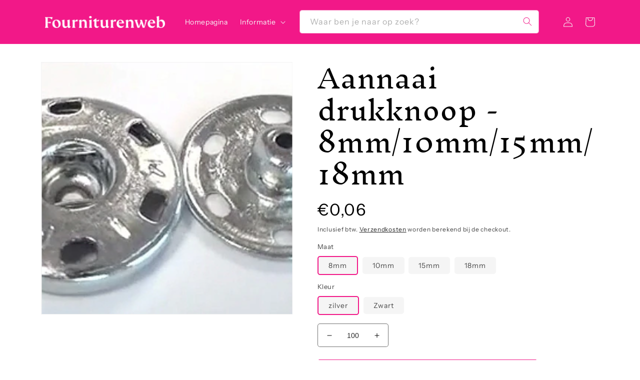

--- FILE ---
content_type: text/html; charset=utf-8
request_url: https://fourniturenweb.nl/products/art-drb001-zamak-drukknoop
body_size: 30058
content:
<!doctype html>
<html class="no-js" lang="nl">
  <head>
    <meta charset="utf-8">
    <meta http-equiv="X-UA-Compatible" content="IE=edge">
    <meta name="viewport" content="width=device-width,initial-scale=1">
    <meta name="theme-color" content="">
    <link rel="canonical" href="https://fourniturenweb.nl/products/art-drb001-zamak-drukknoop">
    <link rel="preconnect" href="https://cdn.shopify.com" crossorigin><link rel="icon" type="image/png" href="//fourniturenweb.nl/cdn/shop/files/fw-favicon.png?crop=center&height=32&v=1689883328&width=32"><link rel="preconnect" href="https://fonts.shopifycdn.com" crossorigin><title>
      Aannaai drukknoop - 8mm/10mm/15mm/18mm
 &ndash; Fourniturenweb</title>

    
      <meta name="description" content="Brass drukknoop. 2-delige aannaai drukker.">
    

    

<meta property="og:site_name" content="Fourniturenweb">
<meta property="og:url" content="https://fourniturenweb.nl/products/art-drb001-zamak-drukknoop">
<meta property="og:title" content="Aannaai drukknoop - 8mm/10mm/15mm/18mm">
<meta property="og:type" content="product">
<meta property="og:description" content="Brass drukknoop. 2-delige aannaai drukker."><meta property="og:image" content="http://fourniturenweb.nl/cdn/shop/products/drb001.jpg?v=1606326092">
  <meta property="og:image:secure_url" content="https://fourniturenweb.nl/cdn/shop/products/drb001.jpg?v=1606326092">
  <meta property="og:image:width" content="610">
  <meta property="og:image:height" content="344"><meta property="og:price:amount" content="0,06">
  <meta property="og:price:currency" content="EUR"><meta name="twitter:site" content="@fourniturenweb"><meta name="twitter:card" content="summary_large_image">
<meta name="twitter:title" content="Aannaai drukknoop - 8mm/10mm/15mm/18mm">
<meta name="twitter:description" content="Brass drukknoop. 2-delige aannaai drukker.">


    <script src="//fourniturenweb.nl/cdn/shop/t/23/assets/global.js?v=24850326154503943211673000209" defer="defer"></script>
    <script>window.performance && window.performance.mark && window.performance.mark('shopify.content_for_header.start');</script><meta id="shopify-digital-wallet" name="shopify-digital-wallet" content="/50874908855/digital_wallets/dialog">
<meta name="shopify-checkout-api-token" content="7ff003c3ae8b4d09849d5707d1342a86">
<link rel="alternate" type="application/json+oembed" href="https://fourniturenweb.nl/products/art-drb001-zamak-drukknoop.oembed">
<script async="async" src="/checkouts/internal/preloads.js?locale=nl-NL"></script>
<link rel="preconnect" href="https://shop.app" crossorigin="anonymous">
<script async="async" src="https://shop.app/checkouts/internal/preloads.js?locale=nl-NL&shop_id=50874908855" crossorigin="anonymous"></script>
<script id="apple-pay-shop-capabilities" type="application/json">{"shopId":50874908855,"countryCode":"NL","currencyCode":"EUR","merchantCapabilities":["supports3DS"],"merchantId":"gid:\/\/shopify\/Shop\/50874908855","merchantName":"Fourniturenweb","requiredBillingContactFields":["postalAddress","email"],"requiredShippingContactFields":["postalAddress","email"],"shippingType":"shipping","supportedNetworks":["visa","maestro","masterCard","amex"],"total":{"type":"pending","label":"Fourniturenweb","amount":"1.00"},"shopifyPaymentsEnabled":true,"supportsSubscriptions":true}</script>
<script id="shopify-features" type="application/json">{"accessToken":"7ff003c3ae8b4d09849d5707d1342a86","betas":["rich-media-storefront-analytics"],"domain":"fourniturenweb.nl","predictiveSearch":true,"shopId":50874908855,"locale":"nl"}</script>
<script>var Shopify = Shopify || {};
Shopify.shop = "fourniturenweb.myshopify.com";
Shopify.locale = "nl";
Shopify.currency = {"active":"EUR","rate":"1.0"};
Shopify.country = "NL";
Shopify.theme = {"name":"Juli - Dawn - Fourniturenweb","id":130840854711,"schema_name":"Dawn","schema_version":"6.0.2","theme_store_id":887,"role":"main"};
Shopify.theme.handle = "null";
Shopify.theme.style = {"id":null,"handle":null};
Shopify.cdnHost = "fourniturenweb.nl/cdn";
Shopify.routes = Shopify.routes || {};
Shopify.routes.root = "/";</script>
<script type="module">!function(o){(o.Shopify=o.Shopify||{}).modules=!0}(window);</script>
<script>!function(o){function n(){var o=[];function n(){o.push(Array.prototype.slice.apply(arguments))}return n.q=o,n}var t=o.Shopify=o.Shopify||{};t.loadFeatures=n(),t.autoloadFeatures=n()}(window);</script>
<script>
  window.ShopifyPay = window.ShopifyPay || {};
  window.ShopifyPay.apiHost = "shop.app\/pay";
  window.ShopifyPay.redirectState = null;
</script>
<script id="shop-js-analytics" type="application/json">{"pageType":"product"}</script>
<script defer="defer" async type="module" src="//fourniturenweb.nl/cdn/shopifycloud/shop-js/modules/v2/client.init-shop-cart-sync_UynczhNm.nl.esm.js"></script>
<script defer="defer" async type="module" src="//fourniturenweb.nl/cdn/shopifycloud/shop-js/modules/v2/chunk.common_DcaMryZs.esm.js"></script>
<script defer="defer" async type="module" src="//fourniturenweb.nl/cdn/shopifycloud/shop-js/modules/v2/chunk.modal_BN20bkrG.esm.js"></script>
<script type="module">
  await import("//fourniturenweb.nl/cdn/shopifycloud/shop-js/modules/v2/client.init-shop-cart-sync_UynczhNm.nl.esm.js");
await import("//fourniturenweb.nl/cdn/shopifycloud/shop-js/modules/v2/chunk.common_DcaMryZs.esm.js");
await import("//fourniturenweb.nl/cdn/shopifycloud/shop-js/modules/v2/chunk.modal_BN20bkrG.esm.js");

  window.Shopify.SignInWithShop?.initShopCartSync?.({"fedCMEnabled":true,"windoidEnabled":true});

</script>
<script>
  window.Shopify = window.Shopify || {};
  if (!window.Shopify.featureAssets) window.Shopify.featureAssets = {};
  window.Shopify.featureAssets['shop-js'] = {"shop-cart-sync":["modules/v2/client.shop-cart-sync_DLGgE1pD.nl.esm.js","modules/v2/chunk.common_DcaMryZs.esm.js","modules/v2/chunk.modal_BN20bkrG.esm.js"],"init-fed-cm":["modules/v2/client.init-fed-cm_B7MHgLso.nl.esm.js","modules/v2/chunk.common_DcaMryZs.esm.js","modules/v2/chunk.modal_BN20bkrG.esm.js"],"shop-toast-manager":["modules/v2/client.shop-toast-manager_CCdNiJf9.nl.esm.js","modules/v2/chunk.common_DcaMryZs.esm.js","modules/v2/chunk.modal_BN20bkrG.esm.js"],"init-shop-cart-sync":["modules/v2/client.init-shop-cart-sync_UynczhNm.nl.esm.js","modules/v2/chunk.common_DcaMryZs.esm.js","modules/v2/chunk.modal_BN20bkrG.esm.js"],"shop-button":["modules/v2/client.shop-button_CzHymRSq.nl.esm.js","modules/v2/chunk.common_DcaMryZs.esm.js","modules/v2/chunk.modal_BN20bkrG.esm.js"],"init-windoid":["modules/v2/client.init-windoid_BQuJSUEJ.nl.esm.js","modules/v2/chunk.common_DcaMryZs.esm.js","modules/v2/chunk.modal_BN20bkrG.esm.js"],"shop-cash-offers":["modules/v2/client.shop-cash-offers_BCrb2rSp.nl.esm.js","modules/v2/chunk.common_DcaMryZs.esm.js","modules/v2/chunk.modal_BN20bkrG.esm.js"],"pay-button":["modules/v2/client.pay-button_cdFtBGgT.nl.esm.js","modules/v2/chunk.common_DcaMryZs.esm.js","modules/v2/chunk.modal_BN20bkrG.esm.js"],"init-customer-accounts":["modules/v2/client.init-customer-accounts_UJMhGRdr.nl.esm.js","modules/v2/client.shop-login-button_BPIC_Y0L.nl.esm.js","modules/v2/chunk.common_DcaMryZs.esm.js","modules/v2/chunk.modal_BN20bkrG.esm.js"],"avatar":["modules/v2/client.avatar_BTnouDA3.nl.esm.js"],"checkout-modal":["modules/v2/client.checkout-modal_C4-Riuy0.nl.esm.js","modules/v2/chunk.common_DcaMryZs.esm.js","modules/v2/chunk.modal_BN20bkrG.esm.js"],"init-shop-for-new-customer-accounts":["modules/v2/client.init-shop-for-new-customer-accounts_DEbh1KMf.nl.esm.js","modules/v2/client.shop-login-button_BPIC_Y0L.nl.esm.js","modules/v2/chunk.common_DcaMryZs.esm.js","modules/v2/chunk.modal_BN20bkrG.esm.js"],"init-customer-accounts-sign-up":["modules/v2/client.init-customer-accounts-sign-up_Dy_W5xqF.nl.esm.js","modules/v2/client.shop-login-button_BPIC_Y0L.nl.esm.js","modules/v2/chunk.common_DcaMryZs.esm.js","modules/v2/chunk.modal_BN20bkrG.esm.js"],"init-shop-email-lookup-coordinator":["modules/v2/client.init-shop-email-lookup-coordinator_Cdzw34WI.nl.esm.js","modules/v2/chunk.common_DcaMryZs.esm.js","modules/v2/chunk.modal_BN20bkrG.esm.js"],"shop-follow-button":["modules/v2/client.shop-follow-button_ayUhRovB.nl.esm.js","modules/v2/chunk.common_DcaMryZs.esm.js","modules/v2/chunk.modal_BN20bkrG.esm.js"],"shop-login-button":["modules/v2/client.shop-login-button_BPIC_Y0L.nl.esm.js","modules/v2/chunk.common_DcaMryZs.esm.js","modules/v2/chunk.modal_BN20bkrG.esm.js"],"shop-login":["modules/v2/client.shop-login_BhsFQ0K1.nl.esm.js","modules/v2/chunk.common_DcaMryZs.esm.js","modules/v2/chunk.modal_BN20bkrG.esm.js"],"lead-capture":["modules/v2/client.lead-capture_bNuYTbSU.nl.esm.js","modules/v2/chunk.common_DcaMryZs.esm.js","modules/v2/chunk.modal_BN20bkrG.esm.js"],"payment-terms":["modules/v2/client.payment-terms_D75VKeBX.nl.esm.js","modules/v2/chunk.common_DcaMryZs.esm.js","modules/v2/chunk.modal_BN20bkrG.esm.js"]};
</script>
<script>(function() {
  var isLoaded = false;
  function asyncLoad() {
    if (isLoaded) return;
    isLoaded = true;
    var urls = ["https:\/\/static2.rapidsearch.dev\/resultpage.js?shop=fourniturenweb.myshopify.com","https:\/\/gdprcdn.b-cdn.net\/js\/gdpr_cookie_consent.min.js?shop=fourniturenweb.myshopify.com"];
    for (var i = 0; i < urls.length; i++) {
      var s = document.createElement('script');
      s.type = 'text/javascript';
      s.async = true;
      s.src = urls[i];
      var x = document.getElementsByTagName('script')[0];
      x.parentNode.insertBefore(s, x);
    }
  };
  if(window.attachEvent) {
    window.attachEvent('onload', asyncLoad);
  } else {
    window.addEventListener('load', asyncLoad, false);
  }
})();</script>
<script id="__st">var __st={"a":50874908855,"offset":3600,"reqid":"fe980870-c380-4ae7-9f92-7995e6a3f167-1769599854","pageurl":"fourniturenweb.nl\/products\/art-drb001-zamak-drukknoop","u":"3b5829581a6e","p":"product","rtyp":"product","rid":6102933242039};</script>
<script>window.ShopifyPaypalV4VisibilityTracking = true;</script>
<script id="captcha-bootstrap">!function(){'use strict';const t='contact',e='account',n='new_comment',o=[[t,t],['blogs',n],['comments',n],[t,'customer']],c=[[e,'customer_login'],[e,'guest_login'],[e,'recover_customer_password'],[e,'create_customer']],r=t=>t.map((([t,e])=>`form[action*='/${t}']:not([data-nocaptcha='true']) input[name='form_type'][value='${e}']`)).join(','),a=t=>()=>t?[...document.querySelectorAll(t)].map((t=>t.form)):[];function s(){const t=[...o],e=r(t);return a(e)}const i='password',u='form_key',d=['recaptcha-v3-token','g-recaptcha-response','h-captcha-response',i],f=()=>{try{return window.sessionStorage}catch{return}},m='__shopify_v',_=t=>t.elements[u];function p(t,e,n=!1){try{const o=window.sessionStorage,c=JSON.parse(o.getItem(e)),{data:r}=function(t){const{data:e,action:n}=t;return t[m]||n?{data:e,action:n}:{data:t,action:n}}(c);for(const[e,n]of Object.entries(r))t.elements[e]&&(t.elements[e].value=n);n&&o.removeItem(e)}catch(o){console.error('form repopulation failed',{error:o})}}const l='form_type',E='cptcha';function T(t){t.dataset[E]=!0}const w=window,h=w.document,L='Shopify',v='ce_forms',y='captcha';let A=!1;((t,e)=>{const n=(g='f06e6c50-85a8-45c8-87d0-21a2b65856fe',I='https://cdn.shopify.com/shopifycloud/storefront-forms-hcaptcha/ce_storefront_forms_captcha_hcaptcha.v1.5.2.iife.js',D={infoText:'Beschermd door hCaptcha',privacyText:'Privacy',termsText:'Voorwaarden'},(t,e,n)=>{const o=w[L][v],c=o.bindForm;if(c)return c(t,g,e,D).then(n);var r;o.q.push([[t,g,e,D],n]),r=I,A||(h.body.append(Object.assign(h.createElement('script'),{id:'captcha-provider',async:!0,src:r})),A=!0)});var g,I,D;w[L]=w[L]||{},w[L][v]=w[L][v]||{},w[L][v].q=[],w[L][y]=w[L][y]||{},w[L][y].protect=function(t,e){n(t,void 0,e),T(t)},Object.freeze(w[L][y]),function(t,e,n,w,h,L){const[v,y,A,g]=function(t,e,n){const i=e?o:[],u=t?c:[],d=[...i,...u],f=r(d),m=r(i),_=r(d.filter((([t,e])=>n.includes(e))));return[a(f),a(m),a(_),s()]}(w,h,L),I=t=>{const e=t.target;return e instanceof HTMLFormElement?e:e&&e.form},D=t=>v().includes(t);t.addEventListener('submit',(t=>{const e=I(t);if(!e)return;const n=D(e)&&!e.dataset.hcaptchaBound&&!e.dataset.recaptchaBound,o=_(e),c=g().includes(e)&&(!o||!o.value);(n||c)&&t.preventDefault(),c&&!n&&(function(t){try{if(!f())return;!function(t){const e=f();if(!e)return;const n=_(t);if(!n)return;const o=n.value;o&&e.removeItem(o)}(t);const e=Array.from(Array(32),(()=>Math.random().toString(36)[2])).join('');!function(t,e){_(t)||t.append(Object.assign(document.createElement('input'),{type:'hidden',name:u})),t.elements[u].value=e}(t,e),function(t,e){const n=f();if(!n)return;const o=[...t.querySelectorAll(`input[type='${i}']`)].map((({name:t})=>t)),c=[...d,...o],r={};for(const[a,s]of new FormData(t).entries())c.includes(a)||(r[a]=s);n.setItem(e,JSON.stringify({[m]:1,action:t.action,data:r}))}(t,e)}catch(e){console.error('failed to persist form',e)}}(e),e.submit())}));const S=(t,e)=>{t&&!t.dataset[E]&&(n(t,e.some((e=>e===t))),T(t))};for(const o of['focusin','change'])t.addEventListener(o,(t=>{const e=I(t);D(e)&&S(e,y())}));const B=e.get('form_key'),M=e.get(l),P=B&&M;t.addEventListener('DOMContentLoaded',(()=>{const t=y();if(P)for(const e of t)e.elements[l].value===M&&p(e,B);[...new Set([...A(),...v().filter((t=>'true'===t.dataset.shopifyCaptcha))])].forEach((e=>S(e,t)))}))}(h,new URLSearchParams(w.location.search),n,t,e,['guest_login'])})(!0,!0)}();</script>
<script integrity="sha256-4kQ18oKyAcykRKYeNunJcIwy7WH5gtpwJnB7kiuLZ1E=" data-source-attribution="shopify.loadfeatures" defer="defer" src="//fourniturenweb.nl/cdn/shopifycloud/storefront/assets/storefront/load_feature-a0a9edcb.js" crossorigin="anonymous"></script>
<script crossorigin="anonymous" defer="defer" src="//fourniturenweb.nl/cdn/shopifycloud/storefront/assets/shopify_pay/storefront-65b4c6d7.js?v=20250812"></script>
<script data-source-attribution="shopify.dynamic_checkout.dynamic.init">var Shopify=Shopify||{};Shopify.PaymentButton=Shopify.PaymentButton||{isStorefrontPortableWallets:!0,init:function(){window.Shopify.PaymentButton.init=function(){};var t=document.createElement("script");t.src="https://fourniturenweb.nl/cdn/shopifycloud/portable-wallets/latest/portable-wallets.nl.js",t.type="module",document.head.appendChild(t)}};
</script>
<script data-source-attribution="shopify.dynamic_checkout.buyer_consent">
  function portableWalletsHideBuyerConsent(e){var t=document.getElementById("shopify-buyer-consent"),n=document.getElementById("shopify-subscription-policy-button");t&&n&&(t.classList.add("hidden"),t.setAttribute("aria-hidden","true"),n.removeEventListener("click",e))}function portableWalletsShowBuyerConsent(e){var t=document.getElementById("shopify-buyer-consent"),n=document.getElementById("shopify-subscription-policy-button");t&&n&&(t.classList.remove("hidden"),t.removeAttribute("aria-hidden"),n.addEventListener("click",e))}window.Shopify?.PaymentButton&&(window.Shopify.PaymentButton.hideBuyerConsent=portableWalletsHideBuyerConsent,window.Shopify.PaymentButton.showBuyerConsent=portableWalletsShowBuyerConsent);
</script>
<script data-source-attribution="shopify.dynamic_checkout.cart.bootstrap">document.addEventListener("DOMContentLoaded",(function(){function t(){return document.querySelector("shopify-accelerated-checkout-cart, shopify-accelerated-checkout")}if(t())Shopify.PaymentButton.init();else{new MutationObserver((function(e,n){t()&&(Shopify.PaymentButton.init(),n.disconnect())})).observe(document.body,{childList:!0,subtree:!0})}}));
</script>
<link id="shopify-accelerated-checkout-styles" rel="stylesheet" media="screen" href="https://fourniturenweb.nl/cdn/shopifycloud/portable-wallets/latest/accelerated-checkout-backwards-compat.css" crossorigin="anonymous">
<style id="shopify-accelerated-checkout-cart">
        #shopify-buyer-consent {
  margin-top: 1em;
  display: inline-block;
  width: 100%;
}

#shopify-buyer-consent.hidden {
  display: none;
}

#shopify-subscription-policy-button {
  background: none;
  border: none;
  padding: 0;
  text-decoration: underline;
  font-size: inherit;
  cursor: pointer;
}

#shopify-subscription-policy-button::before {
  box-shadow: none;
}

      </style>
<script id="sections-script" data-sections="product-recommendations,header,footer" defer="defer" src="//fourniturenweb.nl/cdn/shop/t/23/compiled_assets/scripts.js?v=3217"></script>
<script>window.performance && window.performance.mark && window.performance.mark('shopify.content_for_header.end');</script>


    <style data-shopify>
      @font-face {
  font-family: "Instrument Sans";
  font-weight: 400;
  font-style: normal;
  font-display: swap;
  src: url("//fourniturenweb.nl/cdn/fonts/instrument_sans/instrumentsans_n4.db86542ae5e1596dbdb28c279ae6c2086c4c5bfa.woff2") format("woff2"),
       url("//fourniturenweb.nl/cdn/fonts/instrument_sans/instrumentsans_n4.510f1b081e58d08c30978f465518799851ef6d8b.woff") format("woff");
}

      @font-face {
  font-family: "Instrument Sans";
  font-weight: 700;
  font-style: normal;
  font-display: swap;
  src: url("//fourniturenweb.nl/cdn/fonts/instrument_sans/instrumentsans_n7.e4ad9032e203f9a0977786c356573ced65a7419a.woff2") format("woff2"),
       url("//fourniturenweb.nl/cdn/fonts/instrument_sans/instrumentsans_n7.b9e40f166fb7639074ba34738101a9d2990bb41a.woff") format("woff");
}

      @font-face {
  font-family: "Instrument Sans";
  font-weight: 400;
  font-style: italic;
  font-display: swap;
  src: url("//fourniturenweb.nl/cdn/fonts/instrument_sans/instrumentsans_i4.028d3c3cd8d085648c808ceb20cd2fd1eb3560e5.woff2") format("woff2"),
       url("//fourniturenweb.nl/cdn/fonts/instrument_sans/instrumentsans_i4.7e90d82df8dee29a99237cd19cc529d2206706a2.woff") format("woff");
}

      @font-face {
  font-family: "Instrument Sans";
  font-weight: 700;
  font-style: italic;
  font-display: swap;
  src: url("//fourniturenweb.nl/cdn/fonts/instrument_sans/instrumentsans_i7.d6063bb5d8f9cbf96eace9e8801697c54f363c6a.woff2") format("woff2"),
       url("//fourniturenweb.nl/cdn/fonts/instrument_sans/instrumentsans_i7.ce33afe63f8198a3ac4261b826b560103542cd36.woff") format("woff");
}

      @font-face {
  font-family: "Inknut Antiqua";
  font-weight: 300;
  font-style: normal;
  font-display: swap;
  src: url("//fourniturenweb.nl/cdn/fonts/inknut_antiqua/inknutantiqua_n3.0e5b48e19d5aa62a0044e1566fb415fc614995fb.woff2") format("woff2"),
       url("//fourniturenweb.nl/cdn/fonts/inknut_antiqua/inknutantiqua_n3.f957e4ff7871c26fc5a178859c29a20feeb45e73.woff") format("woff");
}


      :root {
        --font-body-family: "Instrument Sans", sans-serif;
        --font-body-style: normal;
        --font-body-weight: 400;
        --font-body-weight-bold: 700;

        --font-heading-family: "Inknut Antiqua", serif;
        --font-heading-style: normal;
        --font-heading-weight: 300;

        --font-body-scale: 1.0;
        --font-heading-scale: 1.3;

        --color-base-text: 0, 0, 0;
        --color-shadow: 0, 0, 0;
        --color-base-background-1: 255, 255, 255;
        --color-base-background-2: 245, 245, 245;
        --color-base-solid-button-labels: 255, 255, 255;
        --color-base-outline-button-labels: 0, 0, 0;
        --color-base-accent-1: 242, 24, 136;
        --color-base-accent-2: 242, 24, 136;
        --payment-terms-background-color: #ffffff;

        --gradient-base-background-1: #ffffff;
        --gradient-base-background-2: #f5f5f5;
        --gradient-base-accent-1: #f21888;
        --gradient-base-accent-2: #f21888;

        --media-padding: px;
        --media-border-opacity: 0.05;
        --media-border-width: 1px;
        --media-radius: 0px;
        --media-shadow-opacity: 0.0;
        --media-shadow-horizontal-offset: 0px;
        --media-shadow-vertical-offset: 4px;
        --media-shadow-blur-radius: 5px;
        --media-shadow-visible: 0;

        --page-width: 120rem;
        --page-width-margin: 0rem;

        --card-image-padding: 0.0rem;
        --card-corner-radius: 0.4rem;
        --card-text-alignment: left;
        --card-border-width: 0.1rem;
        --card-border-opacity: 0.1;
        --card-shadow-opacity: 0.0;
        --card-shadow-visible: 0;
        --card-shadow-horizontal-offset: 0.0rem;
        --card-shadow-vertical-offset: 0.4rem;
        --card-shadow-blur-radius: 0.5rem;

        --badge-corner-radius: 4.0rem;

        --popup-border-width: 1px;
        --popup-border-opacity: 0.1;
        --popup-corner-radius: 0px;
        --popup-shadow-opacity: 0.0;
        --popup-shadow-horizontal-offset: 0px;
        --popup-shadow-vertical-offset: 4px;
        --popup-shadow-blur-radius: 5px;

        --drawer-border-width: 1px;
        --drawer-border-opacity: 0.1;
        --drawer-shadow-opacity: 0.0;
        --drawer-shadow-horizontal-offset: 0px;
        --drawer-shadow-vertical-offset: 4px;
        --drawer-shadow-blur-radius: 5px;

        --spacing-sections-desktop: 0px;
        --spacing-sections-mobile: 0px;

        --grid-desktop-vertical-spacing: 16px;
        --grid-desktop-horizontal-spacing: 16px;
        --grid-mobile-vertical-spacing: 8px;
        --grid-mobile-horizontal-spacing: 8px;

        --text-boxes-border-opacity: 0.1;
        --text-boxes-border-width: 0px;
        --text-boxes-radius: 0px;
        --text-boxes-shadow-opacity: 0.0;
        --text-boxes-shadow-visible: 0;
        --text-boxes-shadow-horizontal-offset: 0px;
        --text-boxes-shadow-vertical-offset: 4px;
        --text-boxes-shadow-blur-radius: 5px;

        --buttons-radius: 4px;
        --buttons-radius-outset: 5px;
        --buttons-border-width: 1px;
        --buttons-border-opacity: 1.0;
        --buttons-shadow-opacity: 0.0;
        --buttons-shadow-visible: 0;
        --buttons-shadow-horizontal-offset: 0px;
        --buttons-shadow-vertical-offset: 4px;
        --buttons-shadow-blur-radius: 5px;
        --buttons-border-offset: 0.3px;

        --inputs-radius: 0px;
        --inputs-border-width: 1px;
        --inputs-border-opacity: 0.55;
        --inputs-shadow-opacity: 0.0;
        --inputs-shadow-horizontal-offset: 0px;
        --inputs-margin-offset: 0px;
        --inputs-shadow-vertical-offset: 4px;
        --inputs-shadow-blur-radius: 5px;
        --inputs-radius-outset: 0px;

        --variant-pills-radius: 40px;
        --variant-pills-border-width: 1px;
        --variant-pills-border-opacity: 0.55;
        --variant-pills-shadow-opacity: 0.0;
        --variant-pills-shadow-horizontal-offset: 0px;
        --variant-pills-shadow-vertical-offset: 4px;
        --variant-pills-shadow-blur-radius: 5px;
      }

      *,
      *::before,
      *::after {
        box-sizing: inherit;
      }

      html {
        box-sizing: border-box;
        font-size: calc(var(--font-body-scale) * 62.5%);
        height: 100%;
      }

      body {
        display: grid;
        grid-template-rows: auto auto 1fr auto;
        grid-template-columns: 100%;
        min-height: 100%;
        margin: 0;
        font-size: 1.5rem;
        letter-spacing: 0.06rem;
        line-height: calc(1 + 0.8 / var(--font-body-scale));
        font-family: var(--font-body-family);
        font-style: var(--font-body-style);
        font-weight: var(--font-body-weight);
      }

      @media screen and (min-width: 750px) {
        body {
          font-size: 1.6rem;
        }
      }
    </style>

    <link href="//fourniturenweb.nl/cdn/shop/t/23/assets/base.css?v=129482386266858235291696581419" rel="stylesheet" type="text/css" media="all" />
<link rel="preload" as="font" href="//fourniturenweb.nl/cdn/fonts/instrument_sans/instrumentsans_n4.db86542ae5e1596dbdb28c279ae6c2086c4c5bfa.woff2" type="font/woff2" crossorigin><link rel="preload" as="font" href="//fourniturenweb.nl/cdn/fonts/inknut_antiqua/inknutantiqua_n3.0e5b48e19d5aa62a0044e1566fb415fc614995fb.woff2" type="font/woff2" crossorigin><link rel="stylesheet" href="//fourniturenweb.nl/cdn/shop/t/23/assets/component-predictive-search.css?v=165644661289088488651673000209" media="print" onload="this.media='all'"><script>document.documentElement.className = document.documentElement.className.replace('no-js', 'js');
    if (Shopify.designMode) {
      document.documentElement.classList.add('shopify-design-mode');
    }
    </script>
    


  <script type="text/javascript">
    window.RapidSearchAdmin = false;
  </script>


<link href="https://monorail-edge.shopifysvc.com" rel="dns-prefetch">
<script>(function(){if ("sendBeacon" in navigator && "performance" in window) {try {var session_token_from_headers = performance.getEntriesByType('navigation')[0].serverTiming.find(x => x.name == '_s').description;} catch {var session_token_from_headers = undefined;}var session_cookie_matches = document.cookie.match(/_shopify_s=([^;]*)/);var session_token_from_cookie = session_cookie_matches && session_cookie_matches.length === 2 ? session_cookie_matches[1] : "";var session_token = session_token_from_headers || session_token_from_cookie || "";function handle_abandonment_event(e) {var entries = performance.getEntries().filter(function(entry) {return /monorail-edge.shopifysvc.com/.test(entry.name);});if (!window.abandonment_tracked && entries.length === 0) {window.abandonment_tracked = true;var currentMs = Date.now();var navigation_start = performance.timing.navigationStart;var payload = {shop_id: 50874908855,url: window.location.href,navigation_start,duration: currentMs - navigation_start,session_token,page_type: "product"};window.navigator.sendBeacon("https://monorail-edge.shopifysvc.com/v1/produce", JSON.stringify({schema_id: "online_store_buyer_site_abandonment/1.1",payload: payload,metadata: {event_created_at_ms: currentMs,event_sent_at_ms: currentMs}}));}}window.addEventListener('pagehide', handle_abandonment_event);}}());</script>
<script id="web-pixels-manager-setup">(function e(e,d,r,n,o){if(void 0===o&&(o={}),!Boolean(null===(a=null===(i=window.Shopify)||void 0===i?void 0:i.analytics)||void 0===a?void 0:a.replayQueue)){var i,a;window.Shopify=window.Shopify||{};var t=window.Shopify;t.analytics=t.analytics||{};var s=t.analytics;s.replayQueue=[],s.publish=function(e,d,r){return s.replayQueue.push([e,d,r]),!0};try{self.performance.mark("wpm:start")}catch(e){}var l=function(){var e={modern:/Edge?\/(1{2}[4-9]|1[2-9]\d|[2-9]\d{2}|\d{4,})\.\d+(\.\d+|)|Firefox\/(1{2}[4-9]|1[2-9]\d|[2-9]\d{2}|\d{4,})\.\d+(\.\d+|)|Chrom(ium|e)\/(9{2}|\d{3,})\.\d+(\.\d+|)|(Maci|X1{2}).+ Version\/(15\.\d+|(1[6-9]|[2-9]\d|\d{3,})\.\d+)([,.]\d+|)( \(\w+\)|)( Mobile\/\w+|) Safari\/|Chrome.+OPR\/(9{2}|\d{3,})\.\d+\.\d+|(CPU[ +]OS|iPhone[ +]OS|CPU[ +]iPhone|CPU IPhone OS|CPU iPad OS)[ +]+(15[._]\d+|(1[6-9]|[2-9]\d|\d{3,})[._]\d+)([._]\d+|)|Android:?[ /-](13[3-9]|1[4-9]\d|[2-9]\d{2}|\d{4,})(\.\d+|)(\.\d+|)|Android.+Firefox\/(13[5-9]|1[4-9]\d|[2-9]\d{2}|\d{4,})\.\d+(\.\d+|)|Android.+Chrom(ium|e)\/(13[3-9]|1[4-9]\d|[2-9]\d{2}|\d{4,})\.\d+(\.\d+|)|SamsungBrowser\/([2-9]\d|\d{3,})\.\d+/,legacy:/Edge?\/(1[6-9]|[2-9]\d|\d{3,})\.\d+(\.\d+|)|Firefox\/(5[4-9]|[6-9]\d|\d{3,})\.\d+(\.\d+|)|Chrom(ium|e)\/(5[1-9]|[6-9]\d|\d{3,})\.\d+(\.\d+|)([\d.]+$|.*Safari\/(?![\d.]+ Edge\/[\d.]+$))|(Maci|X1{2}).+ Version\/(10\.\d+|(1[1-9]|[2-9]\d|\d{3,})\.\d+)([,.]\d+|)( \(\w+\)|)( Mobile\/\w+|) Safari\/|Chrome.+OPR\/(3[89]|[4-9]\d|\d{3,})\.\d+\.\d+|(CPU[ +]OS|iPhone[ +]OS|CPU[ +]iPhone|CPU IPhone OS|CPU iPad OS)[ +]+(10[._]\d+|(1[1-9]|[2-9]\d|\d{3,})[._]\d+)([._]\d+|)|Android:?[ /-](13[3-9]|1[4-9]\d|[2-9]\d{2}|\d{4,})(\.\d+|)(\.\d+|)|Mobile Safari.+OPR\/([89]\d|\d{3,})\.\d+\.\d+|Android.+Firefox\/(13[5-9]|1[4-9]\d|[2-9]\d{2}|\d{4,})\.\d+(\.\d+|)|Android.+Chrom(ium|e)\/(13[3-9]|1[4-9]\d|[2-9]\d{2}|\d{4,})\.\d+(\.\d+|)|Android.+(UC? ?Browser|UCWEB|U3)[ /]?(15\.([5-9]|\d{2,})|(1[6-9]|[2-9]\d|\d{3,})\.\d+)\.\d+|SamsungBrowser\/(5\.\d+|([6-9]|\d{2,})\.\d+)|Android.+MQ{2}Browser\/(14(\.(9|\d{2,})|)|(1[5-9]|[2-9]\d|\d{3,})(\.\d+|))(\.\d+|)|K[Aa][Ii]OS\/(3\.\d+|([4-9]|\d{2,})\.\d+)(\.\d+|)/},d=e.modern,r=e.legacy,n=navigator.userAgent;return n.match(d)?"modern":n.match(r)?"legacy":"unknown"}(),u="modern"===l?"modern":"legacy",c=(null!=n?n:{modern:"",legacy:""})[u],f=function(e){return[e.baseUrl,"/wpm","/b",e.hashVersion,"modern"===e.buildTarget?"m":"l",".js"].join("")}({baseUrl:d,hashVersion:r,buildTarget:u}),m=function(e){var d=e.version,r=e.bundleTarget,n=e.surface,o=e.pageUrl,i=e.monorailEndpoint;return{emit:function(e){var a=e.status,t=e.errorMsg,s=(new Date).getTime(),l=JSON.stringify({metadata:{event_sent_at_ms:s},events:[{schema_id:"web_pixels_manager_load/3.1",payload:{version:d,bundle_target:r,page_url:o,status:a,surface:n,error_msg:t},metadata:{event_created_at_ms:s}}]});if(!i)return console&&console.warn&&console.warn("[Web Pixels Manager] No Monorail endpoint provided, skipping logging."),!1;try{return self.navigator.sendBeacon.bind(self.navigator)(i,l)}catch(e){}var u=new XMLHttpRequest;try{return u.open("POST",i,!0),u.setRequestHeader("Content-Type","text/plain"),u.send(l),!0}catch(e){return console&&console.warn&&console.warn("[Web Pixels Manager] Got an unhandled error while logging to Monorail."),!1}}}}({version:r,bundleTarget:l,surface:e.surface,pageUrl:self.location.href,monorailEndpoint:e.monorailEndpoint});try{o.browserTarget=l,function(e){var d=e.src,r=e.async,n=void 0===r||r,o=e.onload,i=e.onerror,a=e.sri,t=e.scriptDataAttributes,s=void 0===t?{}:t,l=document.createElement("script"),u=document.querySelector("head"),c=document.querySelector("body");if(l.async=n,l.src=d,a&&(l.integrity=a,l.crossOrigin="anonymous"),s)for(var f in s)if(Object.prototype.hasOwnProperty.call(s,f))try{l.dataset[f]=s[f]}catch(e){}if(o&&l.addEventListener("load",o),i&&l.addEventListener("error",i),u)u.appendChild(l);else{if(!c)throw new Error("Did not find a head or body element to append the script");c.appendChild(l)}}({src:f,async:!0,onload:function(){if(!function(){var e,d;return Boolean(null===(d=null===(e=window.Shopify)||void 0===e?void 0:e.analytics)||void 0===d?void 0:d.initialized)}()){var d=window.webPixelsManager.init(e)||void 0;if(d){var r=window.Shopify.analytics;r.replayQueue.forEach((function(e){var r=e[0],n=e[1],o=e[2];d.publishCustomEvent(r,n,o)})),r.replayQueue=[],r.publish=d.publishCustomEvent,r.visitor=d.visitor,r.initialized=!0}}},onerror:function(){return m.emit({status:"failed",errorMsg:"".concat(f," has failed to load")})},sri:function(e){var d=/^sha384-[A-Za-z0-9+/=]+$/;return"string"==typeof e&&d.test(e)}(c)?c:"",scriptDataAttributes:o}),m.emit({status:"loading"})}catch(e){m.emit({status:"failed",errorMsg:(null==e?void 0:e.message)||"Unknown error"})}}})({shopId: 50874908855,storefrontBaseUrl: "https://fourniturenweb.nl",extensionsBaseUrl: "https://extensions.shopifycdn.com/cdn/shopifycloud/web-pixels-manager",monorailEndpoint: "https://monorail-edge.shopifysvc.com/unstable/produce_batch",surface: "storefront-renderer",enabledBetaFlags: ["2dca8a86"],webPixelsConfigList: [{"id":"2075427160","configuration":"{\"storeId\":\"fourniturenweb.myshopify.com\"}","eventPayloadVersion":"v1","runtimeContext":"STRICT","scriptVersion":"e7ff4835c2df0be089f361b898b8b040","type":"APP","apiClientId":3440817,"privacyPurposes":["ANALYTICS"],"dataSharingAdjustments":{"protectedCustomerApprovalScopes":["read_customer_personal_data"]}},{"id":"189890904","eventPayloadVersion":"v1","runtimeContext":"LAX","scriptVersion":"1","type":"CUSTOM","privacyPurposes":["ANALYTICS"],"name":"Google Analytics tag (migrated)"},{"id":"shopify-app-pixel","configuration":"{}","eventPayloadVersion":"v1","runtimeContext":"STRICT","scriptVersion":"0450","apiClientId":"shopify-pixel","type":"APP","privacyPurposes":["ANALYTICS","MARKETING"]},{"id":"shopify-custom-pixel","eventPayloadVersion":"v1","runtimeContext":"LAX","scriptVersion":"0450","apiClientId":"shopify-pixel","type":"CUSTOM","privacyPurposes":["ANALYTICS","MARKETING"]}],isMerchantRequest: false,initData: {"shop":{"name":"Fourniturenweb","paymentSettings":{"currencyCode":"EUR"},"myshopifyDomain":"fourniturenweb.myshopify.com","countryCode":"NL","storefrontUrl":"https:\/\/fourniturenweb.nl"},"customer":null,"cart":null,"checkout":null,"productVariants":[{"price":{"amount":0.06,"currencyCode":"EUR"},"product":{"title":"Aannaai drukknoop - 8mm\/10mm\/15mm\/18mm","vendor":"De Streng","id":"6102933242039","untranslatedTitle":"Aannaai drukknoop - 8mm\/10mm\/15mm\/18mm","url":"\/products\/art-drb001-zamak-drukknoop","type":"Drukknopen"},"id":"37638900940983","image":{"src":"\/\/fourniturenweb.nl\/cdn\/shop\/products\/drb001.jpg?v=1606326092"},"sku":"DRB001-8mm-zilver","title":"8mm \/ zilver","untranslatedTitle":"8mm \/ zilver"},{"price":{"amount":0.06,"currencyCode":"EUR"},"product":{"title":"Aannaai drukknoop - 8mm\/10mm\/15mm\/18mm","vendor":"De Streng","id":"6102933242039","untranslatedTitle":"Aannaai drukknoop - 8mm\/10mm\/15mm\/18mm","url":"\/products\/art-drb001-zamak-drukknoop","type":"Drukknopen"},"id":"37638900973751","image":{"src":"\/\/fourniturenweb.nl\/cdn\/shop\/products\/drb001.jpg?v=1606326092"},"sku":"DRB001-8mm-Zwart","title":"8mm \/ Zwart","untranslatedTitle":"8mm \/ Zwart"},{"price":{"amount":0.07,"currencyCode":"EUR"},"product":{"title":"Aannaai drukknoop - 8mm\/10mm\/15mm\/18mm","vendor":"De Streng","id":"6102933242039","untranslatedTitle":"Aannaai drukknoop - 8mm\/10mm\/15mm\/18mm","url":"\/products\/art-drb001-zamak-drukknoop","type":"Drukknopen"},"id":"37638901006519","image":{"src":"\/\/fourniturenweb.nl\/cdn\/shop\/products\/drb001.jpg?v=1606326092"},"sku":"DRB001-10mm-zilver","title":"10mm \/ zilver","untranslatedTitle":"10mm \/ zilver"},{"price":{"amount":0.07,"currencyCode":"EUR"},"product":{"title":"Aannaai drukknoop - 8mm\/10mm\/15mm\/18mm","vendor":"De Streng","id":"6102933242039","untranslatedTitle":"Aannaai drukknoop - 8mm\/10mm\/15mm\/18mm","url":"\/products\/art-drb001-zamak-drukknoop","type":"Drukknopen"},"id":"37638901039287","image":{"src":"\/\/fourniturenweb.nl\/cdn\/shop\/products\/drb001.jpg?v=1606326092"},"sku":"DRB001-10mm-Zwart","title":"10mm \/ Zwart","untranslatedTitle":"10mm \/ Zwart"},{"price":{"amount":0.13,"currencyCode":"EUR"},"product":{"title":"Aannaai drukknoop - 8mm\/10mm\/15mm\/18mm","vendor":"De Streng","id":"6102933242039","untranslatedTitle":"Aannaai drukknoop - 8mm\/10mm\/15mm\/18mm","url":"\/products\/art-drb001-zamak-drukknoop","type":"Drukknopen"},"id":"37638901072055","image":{"src":"\/\/fourniturenweb.nl\/cdn\/shop\/products\/drb001.jpg?v=1606326092"},"sku":"DRB001-15mm-zilver","title":"15mm \/ zilver","untranslatedTitle":"15mm \/ zilver"},{"price":{"amount":0.13,"currencyCode":"EUR"},"product":{"title":"Aannaai drukknoop - 8mm\/10mm\/15mm\/18mm","vendor":"De Streng","id":"6102933242039","untranslatedTitle":"Aannaai drukknoop - 8mm\/10mm\/15mm\/18mm","url":"\/products\/art-drb001-zamak-drukknoop","type":"Drukknopen"},"id":"37638901104823","image":{"src":"\/\/fourniturenweb.nl\/cdn\/shop\/products\/drb001.jpg?v=1606326092"},"sku":"DRB001-15mm-Zwart","title":"15mm \/ Zwart","untranslatedTitle":"15mm \/ Zwart"},{"price":{"amount":0.22,"currencyCode":"EUR"},"product":{"title":"Aannaai drukknoop - 8mm\/10mm\/15mm\/18mm","vendor":"De Streng","id":"6102933242039","untranslatedTitle":"Aannaai drukknoop - 8mm\/10mm\/15mm\/18mm","url":"\/products\/art-drb001-zamak-drukknoop","type":"Drukknopen"},"id":"37638901137591","image":{"src":"\/\/fourniturenweb.nl\/cdn\/shop\/products\/drb001.jpg?v=1606326092"},"sku":"DRB001-18mm-Zwart","title":"18mm \/ Zwart","untranslatedTitle":"18mm \/ Zwart"},{"price":{"amount":0.22,"currencyCode":"EUR"},"product":{"title":"Aannaai drukknoop - 8mm\/10mm\/15mm\/18mm","vendor":"De Streng","id":"6102933242039","untranslatedTitle":"Aannaai drukknoop - 8mm\/10mm\/15mm\/18mm","url":"\/products\/art-drb001-zamak-drukknoop","type":"Drukknopen"},"id":"37638901170359","image":{"src":"\/\/fourniturenweb.nl\/cdn\/shop\/products\/drb001.jpg?v=1606326092"},"sku":"DRB001-18mm-zilver","title":"18mm \/ zilver","untranslatedTitle":"18mm \/ zilver"}],"purchasingCompany":null},},"https://fourniturenweb.nl/cdn","fcfee988w5aeb613cpc8e4bc33m6693e112",{"modern":"","legacy":""},{"shopId":"50874908855","storefrontBaseUrl":"https:\/\/fourniturenweb.nl","extensionBaseUrl":"https:\/\/extensions.shopifycdn.com\/cdn\/shopifycloud\/web-pixels-manager","surface":"storefront-renderer","enabledBetaFlags":"[\"2dca8a86\"]","isMerchantRequest":"false","hashVersion":"fcfee988w5aeb613cpc8e4bc33m6693e112","publish":"custom","events":"[[\"page_viewed\",{}],[\"product_viewed\",{\"productVariant\":{\"price\":{\"amount\":0.06,\"currencyCode\":\"EUR\"},\"product\":{\"title\":\"Aannaai drukknoop - 8mm\/10mm\/15mm\/18mm\",\"vendor\":\"De Streng\",\"id\":\"6102933242039\",\"untranslatedTitle\":\"Aannaai drukknoop - 8mm\/10mm\/15mm\/18mm\",\"url\":\"\/products\/art-drb001-zamak-drukknoop\",\"type\":\"Drukknopen\"},\"id\":\"37638900940983\",\"image\":{\"src\":\"\/\/fourniturenweb.nl\/cdn\/shop\/products\/drb001.jpg?v=1606326092\"},\"sku\":\"DRB001-8mm-zilver\",\"title\":\"8mm \/ zilver\",\"untranslatedTitle\":\"8mm \/ zilver\"}}]]"});</script><script>
  window.ShopifyAnalytics = window.ShopifyAnalytics || {};
  window.ShopifyAnalytics.meta = window.ShopifyAnalytics.meta || {};
  window.ShopifyAnalytics.meta.currency = 'EUR';
  var meta = {"product":{"id":6102933242039,"gid":"gid:\/\/shopify\/Product\/6102933242039","vendor":"De Streng","type":"Drukknopen","handle":"art-drb001-zamak-drukknoop","variants":[{"id":37638900940983,"price":6,"name":"Aannaai drukknoop - 8mm\/10mm\/15mm\/18mm - 8mm \/ zilver","public_title":"8mm \/ zilver","sku":"DRB001-8mm-zilver"},{"id":37638900973751,"price":6,"name":"Aannaai drukknoop - 8mm\/10mm\/15mm\/18mm - 8mm \/ Zwart","public_title":"8mm \/ Zwart","sku":"DRB001-8mm-Zwart"},{"id":37638901006519,"price":7,"name":"Aannaai drukknoop - 8mm\/10mm\/15mm\/18mm - 10mm \/ zilver","public_title":"10mm \/ zilver","sku":"DRB001-10mm-zilver"},{"id":37638901039287,"price":7,"name":"Aannaai drukknoop - 8mm\/10mm\/15mm\/18mm - 10mm \/ Zwart","public_title":"10mm \/ Zwart","sku":"DRB001-10mm-Zwart"},{"id":37638901072055,"price":13,"name":"Aannaai drukknoop - 8mm\/10mm\/15mm\/18mm - 15mm \/ zilver","public_title":"15mm \/ zilver","sku":"DRB001-15mm-zilver"},{"id":37638901104823,"price":13,"name":"Aannaai drukknoop - 8mm\/10mm\/15mm\/18mm - 15mm \/ Zwart","public_title":"15mm \/ Zwart","sku":"DRB001-15mm-Zwart"},{"id":37638901137591,"price":22,"name":"Aannaai drukknoop - 8mm\/10mm\/15mm\/18mm - 18mm \/ Zwart","public_title":"18mm \/ Zwart","sku":"DRB001-18mm-Zwart"},{"id":37638901170359,"price":22,"name":"Aannaai drukknoop - 8mm\/10mm\/15mm\/18mm - 18mm \/ zilver","public_title":"18mm \/ zilver","sku":"DRB001-18mm-zilver"}],"remote":false},"page":{"pageType":"product","resourceType":"product","resourceId":6102933242039,"requestId":"fe980870-c380-4ae7-9f92-7995e6a3f167-1769599854"}};
  for (var attr in meta) {
    window.ShopifyAnalytics.meta[attr] = meta[attr];
  }
</script>
<script class="analytics">
  (function () {
    var customDocumentWrite = function(content) {
      var jquery = null;

      if (window.jQuery) {
        jquery = window.jQuery;
      } else if (window.Checkout && window.Checkout.$) {
        jquery = window.Checkout.$;
      }

      if (jquery) {
        jquery('body').append(content);
      }
    };

    var hasLoggedConversion = function(token) {
      if (token) {
        return document.cookie.indexOf('loggedConversion=' + token) !== -1;
      }
      return false;
    }

    var setCookieIfConversion = function(token) {
      if (token) {
        var twoMonthsFromNow = new Date(Date.now());
        twoMonthsFromNow.setMonth(twoMonthsFromNow.getMonth() + 2);

        document.cookie = 'loggedConversion=' + token + '; expires=' + twoMonthsFromNow;
      }
    }

    var trekkie = window.ShopifyAnalytics.lib = window.trekkie = window.trekkie || [];
    if (trekkie.integrations) {
      return;
    }
    trekkie.methods = [
      'identify',
      'page',
      'ready',
      'track',
      'trackForm',
      'trackLink'
    ];
    trekkie.factory = function(method) {
      return function() {
        var args = Array.prototype.slice.call(arguments);
        args.unshift(method);
        trekkie.push(args);
        return trekkie;
      };
    };
    for (var i = 0; i < trekkie.methods.length; i++) {
      var key = trekkie.methods[i];
      trekkie[key] = trekkie.factory(key);
    }
    trekkie.load = function(config) {
      trekkie.config = config || {};
      trekkie.config.initialDocumentCookie = document.cookie;
      var first = document.getElementsByTagName('script')[0];
      var script = document.createElement('script');
      script.type = 'text/javascript';
      script.onerror = function(e) {
        var scriptFallback = document.createElement('script');
        scriptFallback.type = 'text/javascript';
        scriptFallback.onerror = function(error) {
                var Monorail = {
      produce: function produce(monorailDomain, schemaId, payload) {
        var currentMs = new Date().getTime();
        var event = {
          schema_id: schemaId,
          payload: payload,
          metadata: {
            event_created_at_ms: currentMs,
            event_sent_at_ms: currentMs
          }
        };
        return Monorail.sendRequest("https://" + monorailDomain + "/v1/produce", JSON.stringify(event));
      },
      sendRequest: function sendRequest(endpointUrl, payload) {
        // Try the sendBeacon API
        if (window && window.navigator && typeof window.navigator.sendBeacon === 'function' && typeof window.Blob === 'function' && !Monorail.isIos12()) {
          var blobData = new window.Blob([payload], {
            type: 'text/plain'
          });

          if (window.navigator.sendBeacon(endpointUrl, blobData)) {
            return true;
          } // sendBeacon was not successful

        } // XHR beacon

        var xhr = new XMLHttpRequest();

        try {
          xhr.open('POST', endpointUrl);
          xhr.setRequestHeader('Content-Type', 'text/plain');
          xhr.send(payload);
        } catch (e) {
          console.log(e);
        }

        return false;
      },
      isIos12: function isIos12() {
        return window.navigator.userAgent.lastIndexOf('iPhone; CPU iPhone OS 12_') !== -1 || window.navigator.userAgent.lastIndexOf('iPad; CPU OS 12_') !== -1;
      }
    };
    Monorail.produce('monorail-edge.shopifysvc.com',
      'trekkie_storefront_load_errors/1.1',
      {shop_id: 50874908855,
      theme_id: 130840854711,
      app_name: "storefront",
      context_url: window.location.href,
      source_url: "//fourniturenweb.nl/cdn/s/trekkie.storefront.a804e9514e4efded663580eddd6991fcc12b5451.min.js"});

        };
        scriptFallback.async = true;
        scriptFallback.src = '//fourniturenweb.nl/cdn/s/trekkie.storefront.a804e9514e4efded663580eddd6991fcc12b5451.min.js';
        first.parentNode.insertBefore(scriptFallback, first);
      };
      script.async = true;
      script.src = '//fourniturenweb.nl/cdn/s/trekkie.storefront.a804e9514e4efded663580eddd6991fcc12b5451.min.js';
      first.parentNode.insertBefore(script, first);
    };
    trekkie.load(
      {"Trekkie":{"appName":"storefront","development":false,"defaultAttributes":{"shopId":50874908855,"isMerchantRequest":null,"themeId":130840854711,"themeCityHash":"16331767446312504158","contentLanguage":"nl","currency":"EUR","eventMetadataId":"447f565e-5704-40f5-8b13-ff447735b14e"},"isServerSideCookieWritingEnabled":true,"monorailRegion":"shop_domain","enabledBetaFlags":["65f19447","b5387b81"]},"Session Attribution":{},"S2S":{"facebookCapiEnabled":false,"source":"trekkie-storefront-renderer","apiClientId":580111}}
    );

    var loaded = false;
    trekkie.ready(function() {
      if (loaded) return;
      loaded = true;

      window.ShopifyAnalytics.lib = window.trekkie;

      var originalDocumentWrite = document.write;
      document.write = customDocumentWrite;
      try { window.ShopifyAnalytics.merchantGoogleAnalytics.call(this); } catch(error) {};
      document.write = originalDocumentWrite;

      window.ShopifyAnalytics.lib.page(null,{"pageType":"product","resourceType":"product","resourceId":6102933242039,"requestId":"fe980870-c380-4ae7-9f92-7995e6a3f167-1769599854","shopifyEmitted":true});

      var match = window.location.pathname.match(/checkouts\/(.+)\/(thank_you|post_purchase)/)
      var token = match? match[1]: undefined;
      if (!hasLoggedConversion(token)) {
        setCookieIfConversion(token);
        window.ShopifyAnalytics.lib.track("Viewed Product",{"currency":"EUR","variantId":37638900940983,"productId":6102933242039,"productGid":"gid:\/\/shopify\/Product\/6102933242039","name":"Aannaai drukknoop - 8mm\/10mm\/15mm\/18mm - 8mm \/ zilver","price":"0.06","sku":"DRB001-8mm-zilver","brand":"De Streng","variant":"8mm \/ zilver","category":"Drukknopen","nonInteraction":true,"remote":false},undefined,undefined,{"shopifyEmitted":true});
      window.ShopifyAnalytics.lib.track("monorail:\/\/trekkie_storefront_viewed_product\/1.1",{"currency":"EUR","variantId":37638900940983,"productId":6102933242039,"productGid":"gid:\/\/shopify\/Product\/6102933242039","name":"Aannaai drukknoop - 8mm\/10mm\/15mm\/18mm - 8mm \/ zilver","price":"0.06","sku":"DRB001-8mm-zilver","brand":"De Streng","variant":"8mm \/ zilver","category":"Drukknopen","nonInteraction":true,"remote":false,"referer":"https:\/\/fourniturenweb.nl\/products\/art-drb001-zamak-drukknoop"});
      }
    });


        var eventsListenerScript = document.createElement('script');
        eventsListenerScript.async = true;
        eventsListenerScript.src = "//fourniturenweb.nl/cdn/shopifycloud/storefront/assets/shop_events_listener-3da45d37.js";
        document.getElementsByTagName('head')[0].appendChild(eventsListenerScript);

})();</script>
  <script>
  if (!window.ga || (window.ga && typeof window.ga !== 'function')) {
    window.ga = function ga() {
      (window.ga.q = window.ga.q || []).push(arguments);
      if (window.Shopify && window.Shopify.analytics && typeof window.Shopify.analytics.publish === 'function') {
        window.Shopify.analytics.publish("ga_stub_called", {}, {sendTo: "google_osp_migration"});
      }
      console.error("Shopify's Google Analytics stub called with:", Array.from(arguments), "\nSee https://help.shopify.com/manual/promoting-marketing/pixels/pixel-migration#google for more information.");
    };
    if (window.Shopify && window.Shopify.analytics && typeof window.Shopify.analytics.publish === 'function') {
      window.Shopify.analytics.publish("ga_stub_initialized", {}, {sendTo: "google_osp_migration"});
    }
  }
</script>
<script
  defer
  src="https://fourniturenweb.nl/cdn/shopifycloud/perf-kit/shopify-perf-kit-3.1.0.min.js"
  data-application="storefront-renderer"
  data-shop-id="50874908855"
  data-render-region="gcp-us-east1"
  data-page-type="product"
  data-theme-instance-id="130840854711"
  data-theme-name="Dawn"
  data-theme-version="6.0.2"
  data-monorail-region="shop_domain"
  data-resource-timing-sampling-rate="10"
  data-shs="true"
  data-shs-beacon="true"
  data-shs-export-with-fetch="true"
  data-shs-logs-sample-rate="1"
  data-shs-beacon-endpoint="https://fourniturenweb.nl/api/collect"
></script>
</head>

  <body class="gradient">
    <a class="skip-to-content-link button visually-hidden" href="#MainContent">
      Meteen naar de content
    </a><div id="shopify-section-announcement-bar" class="shopify-section">
</div>
    <div id="shopify-section-header" class="shopify-section section-header"><link rel="stylesheet" href="//fourniturenweb.nl/cdn/shop/t/23/assets/component-list-menu.css?v=151968516119678728991673000209" media="print" onload="this.media='all'">
<link rel="stylesheet" href="//fourniturenweb.nl/cdn/shop/t/23/assets/component-search.css?v=96455689198851321781673000209" media="print" onload="this.media='all'">
<link rel="stylesheet" href="//fourniturenweb.nl/cdn/shop/t/23/assets/component-menu-drawer.css?v=182311192829367774911673000209" media="print" onload="this.media='all'">
<link rel="stylesheet" href="//fourniturenweb.nl/cdn/shop/t/23/assets/component-cart-notification.css?v=119852831333870967341673000209" media="print" onload="this.media='all'">
<link rel="stylesheet" href="//fourniturenweb.nl/cdn/shop/t/23/assets/component-cart-items.css?v=23917223812499722491673000209" media="print" onload="this.media='all'"><link rel="stylesheet" href="//fourniturenweb.nl/cdn/shop/t/23/assets/component-price.css?v=112673864592427438181673000209" media="print" onload="this.media='all'">
  <link rel="stylesheet" href="//fourniturenweb.nl/cdn/shop/t/23/assets/component-loading-overlay.css?v=167310470843593579841673000209" media="print" onload="this.media='all'"><noscript><link href="//fourniturenweb.nl/cdn/shop/t/23/assets/component-list-menu.css?v=151968516119678728991673000209" rel="stylesheet" type="text/css" media="all" /></noscript>
<noscript><link href="//fourniturenweb.nl/cdn/shop/t/23/assets/component-search.css?v=96455689198851321781673000209" rel="stylesheet" type="text/css" media="all" /></noscript>
<noscript><link href="//fourniturenweb.nl/cdn/shop/t/23/assets/component-menu-drawer.css?v=182311192829367774911673000209" rel="stylesheet" type="text/css" media="all" /></noscript>
<noscript><link href="//fourniturenweb.nl/cdn/shop/t/23/assets/component-cart-notification.css?v=119852831333870967341673000209" rel="stylesheet" type="text/css" media="all" /></noscript>
<noscript><link href="//fourniturenweb.nl/cdn/shop/t/23/assets/component-cart-items.css?v=23917223812499722491673000209" rel="stylesheet" type="text/css" media="all" /></noscript>

<style>
  header-drawer {
    justify-self: start;
    margin-left: -1.2rem;
  }

  .header__heading-logo {
    max-width: 240px;
  }

  @media screen and (min-width: 990px) {
    header-drawer {
      display: none;
    }
  }

  .menu-drawer-container {
    display: flex;
  }

  .list-menu {
    list-style: none;
    padding: 0;
    margin: 0;
  }

  .list-menu--inline {
    display: inline-flex;
    flex-wrap: wrap;
  }

  summary.list-menu__item {
    padding-right: 2.7rem;
  }

  .list-menu__item {
    display: flex;
    align-items: center;
    line-height: calc(1 + 0.3 / var(--font-body-scale));
  }

  .list-menu__item--link {
    text-decoration: none;
    padding-bottom: 1rem;
    padding-top: 1rem;
    line-height: calc(1 + 0.8 / var(--font-body-scale));
  }

  @media screen and (min-width: 750px) {
    .list-menu__item--link {
      padding-bottom: 0.5rem;
      padding-top: 0.5rem;
    }
  }
</style><style data-shopify>.header {
    padding-top: 10px;
    padding-bottom: 10px;
  }

  .section-header {
    margin-bottom: 0px;
  }

  @media screen and (min-width: 750px) {
    .section-header {
      margin-bottom: 0px;
    }
  }

  @media screen and (min-width: 990px) {
    .header {
      padding-top: 20px;
      padding-bottom: 20px;
    }
  }</style><script src="//fourniturenweb.nl/cdn/shop/t/23/assets/details-disclosure.js?v=153497636716254413831673000209" defer="defer"></script>
<script src="//fourniturenweb.nl/cdn/shop/t/23/assets/details-modal.js?v=4511761896672669691673000209" defer="defer"></script>
<script src="//fourniturenweb.nl/cdn/shop/t/23/assets/cart-notification.js?v=31179948596492670111673000209" defer="defer"></script><svg xmlns="http://www.w3.org/2000/svg" class="hidden">
  <symbol id="icon-search" viewbox="0 0 18 19" fill="none">
    <path fill-rule="evenodd" clip-rule="evenodd" d="M11.03 11.68A5.784 5.784 0 112.85 3.5a5.784 5.784 0 018.18 8.18zm.26 1.12a6.78 6.78 0 11.72-.7l5.4 5.4a.5.5 0 11-.71.7l-5.41-5.4z" fill="currentColor"/>
  </symbol>

  <symbol id="icon-close" class="icon icon-close" fill="none" viewBox="0 0 18 17">
    <path d="M.865 15.978a.5.5 0 00.707.707l7.433-7.431 7.579 7.282a.501.501 0 00.846-.37.5.5 0 00-.153-.351L9.712 8.546l7.417-7.416a.5.5 0 10-.707-.708L8.991 7.853 1.413.573a.5.5 0 10-.693.72l7.563 7.268-7.418 7.417z" fill="currentColor">
  </symbol>
</svg>
<sticky-header class="header-wrapper color-accent-2 gradient header-wrapper--border-bottom">
  <header class="header header--middle-left page-width header--has-menu"><header-drawer data-breakpoint="tablet">
        <details id="Details-menu-drawer-container" class="menu-drawer-container">
          <summary class="header__icon header__icon--menu header__icon--summary link focus-inset" aria-label="Menu">
            <span>
              <svg xmlns="http://www.w3.org/2000/svg" aria-hidden="true" focusable="false" role="presentation" class="icon icon-hamburger" fill="none" viewBox="0 0 18 16">
  <path d="M1 .5a.5.5 0 100 1h15.71a.5.5 0 000-1H1zM.5 8a.5.5 0 01.5-.5h15.71a.5.5 0 010 1H1A.5.5 0 01.5 8zm0 7a.5.5 0 01.5-.5h15.71a.5.5 0 010 1H1a.5.5 0 01-.5-.5z" fill="currentColor">
</svg>

              <svg xmlns="http://www.w3.org/2000/svg" aria-hidden="true" focusable="false" role="presentation" class="icon icon-close" fill="none" viewBox="0 0 18 17">
  <path d="M.865 15.978a.5.5 0 00.707.707l7.433-7.431 7.579 7.282a.501.501 0 00.846-.37.5.5 0 00-.153-.351L9.712 8.546l7.417-7.416a.5.5 0 10-.707-.708L8.991 7.853 1.413.573a.5.5 0 10-.693.72l7.563 7.268-7.418 7.417z" fill="currentColor">
</svg>

            </span>
          </summary>
          <div id="menu-drawer" class="gradient menu-drawer motion-reduce" tabindex="-1">
            <div class="menu-drawer__inner-container">
              <div class="menu-drawer__navigation-container">
                <nav class="menu-drawer__navigation">
                  <ul class="menu-drawer__menu has-submenu list-menu" role="list"><li><a href="/" class="menu-drawer__menu-item list-menu__item link link--text focus-inset">
                            Homepagina
                          </a></li><li><details id="Details-menu-drawer-menu-item-2">
                            <summary class="menu-drawer__menu-item list-menu__item link link--text focus-inset">
                              Informatie
                              <svg viewBox="0 0 14 10" fill="none" aria-hidden="true" focusable="false" role="presentation" class="icon icon-arrow" xmlns="http://www.w3.org/2000/svg">
  <path fill-rule="evenodd" clip-rule="evenodd" d="M8.537.808a.5.5 0 01.817-.162l4 4a.5.5 0 010 .708l-4 4a.5.5 0 11-.708-.708L11.793 5.5H1a.5.5 0 010-1h10.793L8.646 1.354a.5.5 0 01-.109-.546z" fill="currentColor">
</svg>

                              <svg aria-hidden="true" focusable="false" role="presentation" class="icon icon-caret" viewBox="0 0 10 6">
  <path fill-rule="evenodd" clip-rule="evenodd" d="M9.354.646a.5.5 0 00-.708 0L5 4.293 1.354.646a.5.5 0 00-.708.708l4 4a.5.5 0 00.708 0l4-4a.5.5 0 000-.708z" fill="currentColor">
</svg>

                            </summary>
                            <div id="link-Informatie" class="menu-drawer__submenu has-submenu gradient motion-reduce" tabindex="-1">
                              <div class="menu-drawer__inner-submenu">
                                <button class="menu-drawer__close-button link link--text focus-inset" aria-expanded="true">
                                  <svg viewBox="0 0 14 10" fill="none" aria-hidden="true" focusable="false" role="presentation" class="icon icon-arrow" xmlns="http://www.w3.org/2000/svg">
  <path fill-rule="evenodd" clip-rule="evenodd" d="M8.537.808a.5.5 0 01.817-.162l4 4a.5.5 0 010 .708l-4 4a.5.5 0 11-.708-.708L11.793 5.5H1a.5.5 0 010-1h10.793L8.646 1.354a.5.5 0 01-.109-.546z" fill="currentColor">
</svg>

                                  Informatie
                                </button>
                                <ul class="menu-drawer__menu list-menu" role="list" tabindex="-1"><li><a href="/pages/over-ons" class="menu-drawer__menu-item link link--text list-menu__item focus-inset">
                                          Over ons
                                        </a></li><li><a href="/pages/algemene-voorwaarden" class="menu-drawer__menu-item link link--text list-menu__item focus-inset">
                                          Algemene voorwaarden
                                        </a></li><li><a href="/pages/verzending-levering" class="menu-drawer__menu-item link link--text list-menu__item focus-inset">
                                          Verzending &amp; levering
                                        </a></li><li><a href="/pages/ruilen-en-retourneren" class="menu-drawer__menu-item link link--text list-menu__item focus-inset">
                                          Ruilen en retourneren
                                        </a></li></ul>
                              </div>
                            </div>
                          </details></li></ul>
                </nav>
                <div class="menu-drawer__utility-links"><a href="/account/login" class="menu-drawer__account link focus-inset h5">
                      <svg xmlns="http://www.w3.org/2000/svg" aria-hidden="true" focusable="false" role="presentation" class="icon icon-account" fill="none" viewBox="0 0 18 19">
  <path fill-rule="evenodd" clip-rule="evenodd" d="M6 4.5a3 3 0 116 0 3 3 0 01-6 0zm3-4a4 4 0 100 8 4 4 0 000-8zm5.58 12.15c1.12.82 1.83 2.24 1.91 4.85H1.51c.08-2.6.79-4.03 1.9-4.85C4.66 11.75 6.5 11.5 9 11.5s4.35.26 5.58 1.15zM9 10.5c-2.5 0-4.65.24-6.17 1.35C1.27 12.98.5 14.93.5 18v.5h17V18c0-3.07-.77-5.02-2.33-6.15-1.52-1.1-3.67-1.35-6.17-1.35z" fill="currentColor">
</svg>

Inloggen</a><ul class="list list-social list-unstyled" role="list"><li class="list-social__item">
                        <a href="https://twitter.com/fourniturenweb" class="list-social__link link"><svg aria-hidden="true" focusable="false" role="presentation" class="icon icon-twitter" viewBox="0 0 18 15">
  <path fill="currentColor" d="M17.64 2.6a7.33 7.33 0 01-1.75 1.82c0 .05 0 .13.02.23l.02.23a9.97 9.97 0 01-1.69 5.54c-.57.85-1.24 1.62-2.02 2.28a9.09 9.09 0 01-2.82 1.6 10.23 10.23 0 01-8.9-.98c.34.02.61.04.83.04 1.64 0 3.1-.5 4.38-1.5a3.6 3.6 0 01-3.3-2.45A2.91 2.91 0 004 9.35a3.47 3.47 0 01-2.02-1.21 3.37 3.37 0 01-.8-2.22v-.03c.46.24.98.37 1.58.4a3.45 3.45 0 01-1.54-2.9c0-.61.14-1.2.45-1.79a9.68 9.68 0 003.2 2.6 10 10 0 004.08 1.07 3 3 0 01-.13-.8c0-.97.34-1.8 1.03-2.48A3.45 3.45 0 0112.4.96a3.49 3.49 0 012.54 1.1c.8-.15 1.54-.44 2.23-.85a3.4 3.4 0 01-1.54 1.94c.74-.1 1.4-.28 2.01-.54z">
</svg>
<span class="visually-hidden">Twitter</span>
                        </a>
                      </li><li class="list-social__item">
                        <a href="https://facebook.com/fourniturenweb" class="list-social__link link"><svg aria-hidden="true" focusable="false" role="presentation" class="icon icon-facebook" viewBox="0 0 18 18">
  <path fill="currentColor" d="M16.42.61c.27 0 .5.1.69.28.19.2.28.42.28.7v15.44c0 .27-.1.5-.28.69a.94.94 0 01-.7.28h-4.39v-6.7h2.25l.31-2.65h-2.56v-1.7c0-.4.1-.72.28-.93.18-.2.5-.32 1-.32h1.37V3.35c-.6-.06-1.27-.1-2.01-.1-1.01 0-1.83.3-2.45.9-.62.6-.93 1.44-.93 2.53v1.97H7.04v2.65h2.24V18H.98c-.28 0-.5-.1-.7-.28a.94.94 0 01-.28-.7V1.59c0-.27.1-.5.28-.69a.94.94 0 01.7-.28h15.44z">
</svg>
<span class="visually-hidden">Facebook</span>
                        </a>
                      </li><li class="list-social__item">
                        <a href="http://instagram.com/fourniturenweb" class="list-social__link link"><svg aria-hidden="true" focusable="false" role="presentation" class="icon icon-instagram" viewBox="0 0 18 18">
  <path fill="currentColor" d="M8.77 1.58c2.34 0 2.62.01 3.54.05.86.04 1.32.18 1.63.3.41.17.7.35 1.01.66.3.3.5.6.65 1 .12.32.27.78.3 1.64.05.92.06 1.2.06 3.54s-.01 2.62-.05 3.54a4.79 4.79 0 01-.3 1.63c-.17.41-.35.7-.66 1.01-.3.3-.6.5-1.01.66-.31.12-.77.26-1.63.3-.92.04-1.2.05-3.54.05s-2.62 0-3.55-.05a4.79 4.79 0 01-1.62-.3c-.42-.16-.7-.35-1.01-.66-.31-.3-.5-.6-.66-1a4.87 4.87 0 01-.3-1.64c-.04-.92-.05-1.2-.05-3.54s0-2.62.05-3.54c.04-.86.18-1.32.3-1.63.16-.41.35-.7.66-1.01.3-.3.6-.5 1-.65.32-.12.78-.27 1.63-.3.93-.05 1.2-.06 3.55-.06zm0-1.58C6.39 0 6.09.01 5.15.05c-.93.04-1.57.2-2.13.4-.57.23-1.06.54-1.55 1.02C1 1.96.7 2.45.46 3.02c-.22.56-.37 1.2-.4 2.13C0 6.1 0 6.4 0 8.77s.01 2.68.05 3.61c.04.94.2 1.57.4 2.13.23.58.54 1.07 1.02 1.56.49.48.98.78 1.55 1.01.56.22 1.2.37 2.13.4.94.05 1.24.06 3.62.06 2.39 0 2.68-.01 3.62-.05.93-.04 1.57-.2 2.13-.41a4.27 4.27 0 001.55-1.01c.49-.49.79-.98 1.01-1.56.22-.55.37-1.19.41-2.13.04-.93.05-1.23.05-3.61 0-2.39 0-2.68-.05-3.62a6.47 6.47 0 00-.4-2.13 4.27 4.27 0 00-1.02-1.55A4.35 4.35 0 0014.52.46a6.43 6.43 0 00-2.13-.41A69 69 0 008.77 0z"/>
  <path fill="currentColor" d="M8.8 4a4.5 4.5 0 100 9 4.5 4.5 0 000-9zm0 7.43a2.92 2.92 0 110-5.85 2.92 2.92 0 010 5.85zM13.43 5a1.05 1.05 0 100-2.1 1.05 1.05 0 000 2.1z">
</svg>
<span class="visually-hidden">Instagram</span>
                        </a>
                      </li></ul>
                </div>
              </div>
            </div>
          </div>
        </details>
      </header-drawer><a href="/" class="header__heading-link link link--text focus-inset"><img src="//fourniturenweb.nl/cdn/shop/files/fw-logo.png?v=1690020674" alt="Fourniturenweb" srcset="//fourniturenweb.nl/cdn/shop/files/fw-logo.png?v=1690020674&amp;width=50 50w, //fourniturenweb.nl/cdn/shop/files/fw-logo.png?v=1690020674&amp;width=100 100w, //fourniturenweb.nl/cdn/shop/files/fw-logo.png?v=1690020674&amp;width=150 150w, //fourniturenweb.nl/cdn/shop/files/fw-logo.png?v=1690020674&amp;width=200 200w, //fourniturenweb.nl/cdn/shop/files/fw-logo.png?v=1690020674&amp;width=250 250w, //fourniturenweb.nl/cdn/shop/files/fw-logo.png?v=1690020674&amp;width=300 300w, //fourniturenweb.nl/cdn/shop/files/fw-logo.png?v=1690020674&amp;width=400 400w, //fourniturenweb.nl/cdn/shop/files/fw-logo.png?v=1690020674&amp;width=500 500w" width="240" height="24.1875" class="header__heading-logo">
</a><nav class="header__inline-menu">
          <ul class="list-menu list-menu--inline" role="list"><li><a href="/" class="header__menu-item header__menu-item list-menu__item link link--text focus-inset">
                    <span>Homepagina</span>
                  </a></li><li><header-menu>
                    <details id="Details-HeaderMenu-2">
                      <summary class="header__menu-item list-menu__item link focus-inset">
                        <span>Informatie</span>
                        <svg aria-hidden="true" focusable="false" role="presentation" class="icon icon-caret" viewBox="0 0 10 6">
  <path fill-rule="evenodd" clip-rule="evenodd" d="M9.354.646a.5.5 0 00-.708 0L5 4.293 1.354.646a.5.5 0 00-.708.708l4 4a.5.5 0 00.708 0l4-4a.5.5 0 000-.708z" fill="currentColor">
</svg>

                      </summary>
                      <ul id="HeaderMenu-MenuList-2" class="header__submenu list-menu list-menu--disclosure gradient caption-large motion-reduce global-settings-popup" role="list" tabindex="-1"><li><a href="/pages/over-ons" class="header__menu-item list-menu__item link link--text focus-inset caption-large">
                                Over ons
                              </a></li><li><a href="/pages/algemene-voorwaarden" class="header__menu-item list-menu__item link link--text focus-inset caption-large">
                                Algemene voorwaarden
                              </a></li><li><a href="/pages/verzending-levering" class="header__menu-item list-menu__item link link--text focus-inset caption-large">
                                Verzending &amp; levering
                              </a></li><li><a href="/pages/ruilen-en-retourneren" class="header__menu-item list-menu__item link link--text focus-inset caption-large">
                                Ruilen en retourneren
                              </a></li></ul>
                    </details>
                  </header-menu></li></ul>
        </nav><predictive-search class="search-modal__form center-header-searchbar" data-loading-text="Bezig met laden..."><form action="/search" method="get" role="search" class="search search-modal__form">

<div class="form-container">
<div class="field">

<input class="search__input field__input"
id="Search-In-Modal"
type="search"
name="q"
value=""
size="38"
placeholder="Zoeken"role="combobox"
aria-expanded="false"
aria-owns="predictive-search-results-list"
aria-controls="predictive-search-results-list"
aria-haspopup="listbox"
aria-autocomplete="list"
autocorrect="off"
autocomplete="off"
autocapitalize="off"
spellcheck="false">

<!-- TCC: modified label old was: 'general.search.search' | t Zoeken-->
<label class="field__label alignSearchText" for="Search-In-Modal">Waar ben je naar op zoek?</label>
<input type="hidden" name="options[prefix]" value="last">
<button class="search__button field__button" aria-label="Zoeken">
<svg class="icon icon-search" aria-hidden="true" focusable="false" role="presentation">
<use href="#icon-search">
</svg>
</button>
</div>
</div><div class="predictive-search predictive-search--header" tabindex="-1" data-predictive-search>
<div class="predictive-search__loading-state">
<svg aria-hidden="true" focusable="false" role="presentation" class="spinner" viewBox="0 0 66 66" xmlns="http://www.w3.org/2000/svg">
<circle class="path" fill="none" stroke-width="6" cx="33" cy="33" r="30"></circle>
</svg>
</div>
</div>

<span class="predictive-search-status visually-hidden" role="status" aria-hidden="true"></span></form></predictive-search><div class="header__icons">
      <details-modal class="header__search">
        <details>
          <summary class="header__icon header__icon--search header__icon--summary link focus-inset modal__toggle" aria-haspopup="dialog" aria-label="Zoeken">
            <span>
              <svg class="modal__toggle-open icon icon-search" aria-hidden="true" focusable="false" role="presentation">
                <use href="#icon-search">
              </svg>
              <svg class="modal__toggle-close icon icon-close" aria-hidden="true" focusable="false" role="presentation">
                <use href="#icon-close">
              </svg>
            </span>
          </summary>
          <div class="search-modal modal__content gradient" role="dialog" aria-modal="true" aria-label="Zoeken">
            <div class="modal-overlay"></div>
            <div class="search-modal__content search-modal__content-bottom" tabindex="-1"><predictive-search class="search-modal__form" data-loading-text="Bezig met laden..."><form action="/search" method="get" role="search" class="search search-modal__form">
                  <div class="field">
                    <input class="search__input field__input"
                      id="Search-In-Modal"
                      type="search"
                      name="q"
                      value=""
                      placeholder="Zoeken"role="combobox"
                        aria-expanded="false"
                        aria-owns="predictive-search-results-list"
                        aria-controls="predictive-search-results-list"
                        aria-haspopup="listbox"
                        aria-autocomplete="list"
                        autocorrect="off"
                        autocomplete="off"
                        autocapitalize="off"
                        spellcheck="false">
                    <label class="field__label" for="Search-In-Modal">Zoeken</label>
                    <input type="hidden" name="options[prefix]" value="last">
                    <button class="search__button field__button" aria-label="Zoeken">
                      <svg class="icon icon-search" aria-hidden="true" focusable="false" role="presentation">
                        <use href="#icon-search">
                      </svg>
                    </button>
                  </div><div class="predictive-search predictive-search--header" tabindex="-1" data-predictive-search>
                      <div class="predictive-search__loading-state">
                        <svg aria-hidden="true" focusable="false" role="presentation" class="spinner" viewBox="0 0 66 66" xmlns="http://www.w3.org/2000/svg">
                          <circle class="path" fill="none" stroke-width="6" cx="33" cy="33" r="30"></circle>
                        </svg>
                      </div>
                    </div>

                    <span class="predictive-search-status visually-hidden" role="status" aria-hidden="true"></span></form></predictive-search><button type="button" class="search-modal__close-button modal__close-button link link--text focus-inset" aria-label="Sluiten">
                <svg class="icon icon-close" aria-hidden="true" focusable="false" role="presentation">
                  <use href="#icon-close">
                </svg>
              </button>
            </div>
          </div>
        </details>
      </details-modal><a href="/account/login" class="header__icon header__icon--account link focus-inset small-hide">
          <svg xmlns="http://www.w3.org/2000/svg" aria-hidden="true" focusable="false" role="presentation" class="icon icon-account" fill="none" viewBox="0 0 18 19">
  <path fill-rule="evenodd" clip-rule="evenodd" d="M6 4.5a3 3 0 116 0 3 3 0 01-6 0zm3-4a4 4 0 100 8 4 4 0 000-8zm5.58 12.15c1.12.82 1.83 2.24 1.91 4.85H1.51c.08-2.6.79-4.03 1.9-4.85C4.66 11.75 6.5 11.5 9 11.5s4.35.26 5.58 1.15zM9 10.5c-2.5 0-4.65.24-6.17 1.35C1.27 12.98.5 14.93.5 18v.5h17V18c0-3.07-.77-5.02-2.33-6.15-1.52-1.1-3.67-1.35-6.17-1.35z" fill="currentColor">
</svg>

          <span class="visually-hidden">Inloggen</span>
        </a><a href="/cart" class="header__icon header__icon--cart link focus-inset" id="cart-icon-bubble"><svg class="icon icon-cart-empty" aria-hidden="true" focusable="false" role="presentation" xmlns="http://www.w3.org/2000/svg" viewBox="0 0 40 40" fill="none">
  <path d="m15.75 11.8h-3.16l-.77 11.6a5 5 0 0 0 4.99 5.34h7.38a5 5 0 0 0 4.99-5.33l-.78-11.61zm0 1h-2.22l-.71 10.67a4 4 0 0 0 3.99 4.27h7.38a4 4 0 0 0 4-4.27l-.72-10.67h-2.22v.63a4.75 4.75 0 1 1 -9.5 0zm8.5 0h-7.5v.63a3.75 3.75 0 1 0 7.5 0z" fill="currentColor" fill-rule="evenodd"/>
</svg>
<span class="visually-hidden">Winkelwagen</span></a>
    </div>
  </header>
</sticky-header>

<cart-notification>
  <div class="cart-notification-wrapper page-width">
    <div id="cart-notification" class="cart-notification focus-inset color-accent-2 gradient" aria-modal="true" aria-label="Artikel toegevoegd aan winkelwagen" role="dialog" tabindex="-1">
      <div class="cart-notification__header">
        <h2 class="cart-notification__heading caption-large text-body"><svg class="icon icon-checkmark color-foreground-text" aria-hidden="true" focusable="false" xmlns="http://www.w3.org/2000/svg" viewBox="0 0 12 9" fill="none">
  <path fill-rule="evenodd" clip-rule="evenodd" d="M11.35.643a.5.5 0 01.006.707l-6.77 6.886a.5.5 0 01-.719-.006L.638 4.845a.5.5 0 11.724-.69l2.872 3.011 6.41-6.517a.5.5 0 01.707-.006h-.001z" fill="currentColor"/>
</svg>
Artikel toegevoegd aan winkelwagen</h2>
        <button type="button" class="cart-notification__close modal__close-button link link--text focus-inset" aria-label="Sluiten">
          <svg class="icon icon-close" aria-hidden="true" focusable="false"><use href="#icon-close"></svg>
        </button>
      </div>
      <div id="cart-notification-product" class="cart-notification-product"></div>
      <div class="cart-notification__links">
        <a href="/cart" id="cart-notification-button" class="button button--secondary button--full-width"></a>
        <form action="/cart" method="post" id="cart-notification-form">
          <button class="button button--primary button--full-width" name="checkout">Afrekenen</button>
        </form>
        <button type="button" class="link button-label">Terugkeren naar winkel</button>
      </div>
    </div>
  </div>
</cart-notification>
<style data-shopify>
  .cart-notification {
     display: none;
  }
</style>


<script type="application/ld+json">
  {
    "@context": "http://schema.org",
    "@type": "Organization",
    "name": "Fourniturenweb",
    
      "logo": "https:\/\/fourniturenweb.nl\/cdn\/shop\/files\/fw-logo.png?v=1690020674\u0026width=1280",
    
    "sameAs": [
      "https:\/\/twitter.com\/fourniturenweb",
      "https:\/\/facebook.com\/fourniturenweb",
      "",
      "http:\/\/instagram.com\/fourniturenweb",
      "",
      "",
      "",
      "",
      ""
    ],
    "url": "https:\/\/fourniturenweb.nl"
  }
</script>
</div>
    <main id="MainContent" class="content-for-layout focus-none" role="main" tabindex="-1">
      <section id="shopify-section-template--15759209562295__main" class="shopify-section section"><section id="MainProduct-template--15759209562295__main" class="page-width section-template--15759209562295__main-padding" data-section="template--15759209562295__main">
  <link href="//fourniturenweb.nl/cdn/shop/t/23/assets/section-main-product.css?v=46268500185129980601673000209" rel="stylesheet" type="text/css" media="all" />
  <link href="//fourniturenweb.nl/cdn/shop/t/23/assets/component-accordion.css?v=180964204318874863811673000209" rel="stylesheet" type="text/css" media="all" />
  <link href="//fourniturenweb.nl/cdn/shop/t/23/assets/component-price.css?v=112673864592427438181673000209" rel="stylesheet" type="text/css" media="all" />
  <link href="//fourniturenweb.nl/cdn/shop/t/23/assets/component-rte.css?v=69919436638515329781673000209" rel="stylesheet" type="text/css" media="all" />
  <link href="//fourniturenweb.nl/cdn/shop/t/23/assets/component-slider.css?v=95971316053212773771673000209" rel="stylesheet" type="text/css" media="all" />
  <link href="//fourniturenweb.nl/cdn/shop/t/23/assets/component-rating.css?v=24573085263941240431673000209" rel="stylesheet" type="text/css" media="all" />
  <link href="//fourniturenweb.nl/cdn/shop/t/23/assets/component-loading-overlay.css?v=167310470843593579841673000209" rel="stylesheet" type="text/css" media="all" />
  <link href="//fourniturenweb.nl/cdn/shop/t/23/assets/component-deferred-media.css?v=105211437941697141201673000209" rel="stylesheet" type="text/css" media="all" />
<style data-shopify>.section-template--15759209562295__main-padding {
      padding-top: 27px;
      padding-bottom: 9px;
    }

    @media screen and (min-width: 750px) {
      .section-template--15759209562295__main-padding {
        padding-top: 36px;
        padding-bottom: 12px;
      }
    }</style><script src="//fourniturenweb.nl/cdn/shop/t/23/assets/product-form.js?v=24702737604959294451673000209" defer="defer"></script><div class="product product--small product--thumbnail grid grid--1-col grid--2-col-tablet">
    <div class="grid__item product__media-wrapper">
      <media-gallery id="MediaGallery-template--15759209562295__main" role="region" class="product__media-gallery" aria-label="Gallery-weergave" data-desktop-layout="thumbnail">
        <div id="GalleryStatus-template--15759209562295__main" class="visually-hidden" role="status"></div>
        <slider-component id="GalleryViewer-template--15759209562295__main" class="slider-mobile-gutter">
          <a class="skip-to-content-link button visually-hidden quick-add-hidden" href="#ProductInfo-template--15759209562295__main">
            Ga direct naar productinformatie
          </a>
          <ul id="Slider-Gallery-template--15759209562295__main" class="product__media-list contains-media grid grid--peek list-unstyled slider slider--mobile" role="list"><li id="Slide-template--15759209562295__main-15035859861687" class="product__media-item grid__item slider__slide is-active product__media-item--variant" data-media-id="template--15759209562295__main-15035859861687">


<noscript><div class="product__media media gradient global-media-settings" style="padding-top: 56.39344262295082%;">
      <img
        srcset="//fourniturenweb.nl/cdn/shop/products/drb001.jpg?v=1606326092&width=493 493w,
          //fourniturenweb.nl/cdn/shop/products/drb001.jpg?v=1606326092&width=600 600w,
          
          
          
          
          
          
          
          
          
          //fourniturenweb.nl/cdn/shop/products/drb001.jpg?v=1606326092 610w"
        src="//fourniturenweb.nl/cdn/shop/products/drb001.jpg?v=1606326092&width=1946"
        sizes="(min-width: 1200px) 495px, (min-width: 990px) calc(45.0vw - 10rem), (min-width: 750px) calc((100vw - 11.5rem) / 2), calc(100vw - 4rem)"
        
        width="973"
        height="549"
        alt=""
      >
    </div></noscript>

<modal-opener class="product__modal-opener product__modal-opener--image no-js-hidden" data-modal="#ProductModal-template--15759209562295__main">
  <span class="product__media-icon motion-reduce quick-add-hidden" aria-hidden="true"><svg aria-hidden="true" focusable="false" role="presentation" class="icon icon-plus" width="19" height="19" viewBox="0 0 19 19" fill="none" xmlns="http://www.w3.org/2000/svg">
  <path fill-rule="evenodd" clip-rule="evenodd" d="M4.66724 7.93978C4.66655 7.66364 4.88984 7.43922 5.16598 7.43853L10.6996 7.42464C10.9758 7.42395 11.2002 7.64724 11.2009 7.92339C11.2016 8.19953 10.9783 8.42395 10.7021 8.42464L5.16849 8.43852C4.89235 8.43922 4.66793 8.21592 4.66724 7.93978Z" fill="currentColor"/>
  <path fill-rule="evenodd" clip-rule="evenodd" d="M7.92576 4.66463C8.2019 4.66394 8.42632 4.88723 8.42702 5.16337L8.4409 10.697C8.44159 10.9732 8.2183 11.1976 7.94215 11.1983C7.66601 11.199 7.44159 10.9757 7.4409 10.6995L7.42702 5.16588C7.42633 4.88974 7.64962 4.66532 7.92576 4.66463Z" fill="currentColor"/>
  <path fill-rule="evenodd" clip-rule="evenodd" d="M12.8324 3.03011C10.1255 0.323296 5.73693 0.323296 3.03011 3.03011C0.323296 5.73693 0.323296 10.1256 3.03011 12.8324C5.73693 15.5392 10.1255 15.5392 12.8324 12.8324C15.5392 10.1256 15.5392 5.73693 12.8324 3.03011ZM2.32301 2.32301C5.42035 -0.774336 10.4421 -0.774336 13.5395 2.32301C16.6101 5.39361 16.6366 10.3556 13.619 13.4588L18.2473 18.0871C18.4426 18.2824 18.4426 18.599 18.2473 18.7943C18.0521 18.9895 17.7355 18.9895 17.5402 18.7943L12.8778 14.1318C9.76383 16.6223 5.20839 16.4249 2.32301 13.5395C-0.774335 10.4421 -0.774335 5.42035 2.32301 2.32301Z" fill="currentColor"/>
</svg>
</span>

  <div class="product__media media media--transparent gradient global-media-settings" style="padding-top: 56.39344262295082%;">
    <img
      srcset="//fourniturenweb.nl/cdn/shop/products/drb001.jpg?v=1606326092&width=493 493w,
        //fourniturenweb.nl/cdn/shop/products/drb001.jpg?v=1606326092&width=600 600w,
        
        
        
        
        
        
        
        
        
        //fourniturenweb.nl/cdn/shop/products/drb001.jpg?v=1606326092 610w"
      src="//fourniturenweb.nl/cdn/shop/products/drb001.jpg?v=1606326092&width=1946"
      sizes="(min-width: 1200px) 495px, (min-width: 990px) calc(45.0vw - 10rem), (min-width: 750px) calc((100vw - 11.5rem) / 2), calc(100vw - 4rem)"
      
      width="973"
      height="549"
      alt=""
    >
  </div>
  <button class="product__media-toggle quick-add-hidden" type="button" aria-haspopup="dialog" data-media-id="15035859861687">
    <span class="visually-hidden">
      Media 1 openen in modaal
    </span>
  </button>
</modal-opener>
              </li></ul>
          <div class="slider-buttons no-js-hidden quick-add-hidden small-hide">
            <button type="button" class="slider-button slider-button--prev" name="previous" aria-label="Naar links schuiven"><svg aria-hidden="true" focusable="false" role="presentation" class="icon icon-caret" viewBox="0 0 10 6">
  <path fill-rule="evenodd" clip-rule="evenodd" d="M9.354.646a.5.5 0 00-.708 0L5 4.293 1.354.646a.5.5 0 00-.708.708l4 4a.5.5 0 00.708 0l4-4a.5.5 0 000-.708z" fill="currentColor">
</svg>
</button>
            <div class="slider-counter caption">
              <span class="slider-counter--current">1</span>
              <span aria-hidden="true"> / </span>
              <span class="visually-hidden">van</span>
              <span class="slider-counter--total">1</span>
            </div>
            <button type="button" class="slider-button slider-button--next" name="next" aria-label="Naar rechts schuiven"><svg aria-hidden="true" focusable="false" role="presentation" class="icon icon-caret" viewBox="0 0 10 6">
  <path fill-rule="evenodd" clip-rule="evenodd" d="M9.354.646a.5.5 0 00-.708 0L5 4.293 1.354.646a.5.5 0 00-.708.708l4 4a.5.5 0 00.708 0l4-4a.5.5 0 000-.708z" fill="currentColor">
</svg>
</button>
          </div>
        </slider-component></media-gallery>
    </div>
    <div class="product__info-wrapper grid__item">
      <div id="ProductInfo-template--15759209562295__main" class="product__info-container product__info-container--sticky"><div class="product__title" >
              <h1>Aannaai drukknoop - 8mm/10mm/15mm/18mm</h1>
              <a href="/products/art-drb001-zamak-drukknoop" class="product__title">
                <h2 class="h1">
                  Aannaai drukknoop - 8mm/10mm/15mm/18mm
                </h2>
              </a>
            </div><p class="product__text subtitle" ></p><div class="no-js-hidden" id="price-template--15759209562295__main" role="status" >
<div class="price price--large price--show-badge">
  <div class="price__container"><div class="price__regular">
      <span class="visually-hidden visually-hidden--inline">Normale prijs</span>
      <span class="price-item price-item--regular">
        €0,06
      </span>
    </div>
    <div class="price__sale">
        <span class="visually-hidden visually-hidden--inline">Normale prijs</span>
        <span>
          <s class="price-item price-item--regular">
            
              
            
          </s>
        </span><span class="visually-hidden visually-hidden--inline">Aanbiedingsprijs</span>
      <span class="price-item price-item--sale price-item--last">
        €0,06
      </span>
    </div>
    <small class="unit-price caption hidden">
      <span class="visually-hidden">Eenheidsprijs</span>
      <span class="price-item price-item--last">
        <span></span>
        <span aria-hidden="true">/</span>
        <span class="visually-hidden">&nbsp;per&nbsp;</span>
        <span>
        </span>
      </span>
    </small>
  </div><span class="badge price__badge-sale color-accent-2">
      Aanbieding
    </span>

    <span class="badge price__badge-sold-out color-inverse">
      Uitverkocht
    </span></div>
</div><div class="product__tax caption rte">Inclusief btw.
<a href="/policies/shipping-policy">Verzendkosten</a> worden berekend bij de checkout.
</div><div ><form method="post" action="/cart/add" id="product-form-installment-template--15759209562295__main" accept-charset="UTF-8" class="installment caption-large" enctype="multipart/form-data"><input type="hidden" name="form_type" value="product" /><input type="hidden" name="utf8" value="✓" /><input type="hidden" name="id" value="37638900940983">
                
<input type="hidden" name="product-id" value="6102933242039" /><input type="hidden" name="section-id" value="template--15759209562295__main" /></form></div><variant-radios class="no-js-hidden" data-section="template--15759209562295__main" data-url="/products/art-drb001-zamak-drukknoop" ><fieldset class="js product-form__input">
                        <legend class="form__label">Maat</legend><input type="radio" id="template--15759209562295__main-1-0"
                                name="Maat"
                                value="8mm"
                                form="product-form-template--15759209562295__main"
                                checked
                          >
                          <label for="template--15759209562295__main-1-0">
                            8mm
                          </label><input type="radio" id="template--15759209562295__main-1-1"
                                name="Maat"
                                value="10mm"
                                form="product-form-template--15759209562295__main"
                                
                          >
                          <label for="template--15759209562295__main-1-1">
                            10mm
                          </label><input type="radio" id="template--15759209562295__main-1-2"
                                name="Maat"
                                value="15mm"
                                form="product-form-template--15759209562295__main"
                                
                          >
                          <label for="template--15759209562295__main-1-2">
                            15mm
                          </label><input type="radio" id="template--15759209562295__main-1-3"
                                name="Maat"
                                value="18mm"
                                form="product-form-template--15759209562295__main"
                                
                          >
                          <label for="template--15759209562295__main-1-3">
                            18mm
                          </label></fieldset><fieldset class="js product-form__input">
                        <legend class="form__label">Kleur</legend><input type="radio" id="template--15759209562295__main-2-0"
                                name="Kleur"
                                value="zilver"
                                form="product-form-template--15759209562295__main"
                                checked
                          >
                          <label for="template--15759209562295__main-2-0">
                            zilver
                          </label><input type="radio" id="template--15759209562295__main-2-1"
                                name="Kleur"
                                value="Zwart"
                                form="product-form-template--15759209562295__main"
                                
                          >
                          <label for="template--15759209562295__main-2-1">
                            Zwart
                          </label></fieldset><script type="application/json">
                    [{"id":37638900940983,"title":"8mm \/ zilver","option1":"8mm","option2":"zilver","option3":null,"sku":"DRB001-8mm-zilver","requires_shipping":true,"taxable":true,"featured_image":{"id":22865322410167,"product_id":6102933242039,"position":1,"created_at":"2020-11-25T18:41:32+01:00","updated_at":"2020-11-25T18:41:32+01:00","alt":null,"width":610,"height":344,"src":"\/\/fourniturenweb.nl\/cdn\/shop\/products\/drb001.jpg?v=1606326092","variant_ids":[37638900940983,37638900973751,37638901006519,37638901039287,37638901072055,37638901104823,37638901137591,37638901170359]},"available":true,"name":"Aannaai drukknoop - 8mm\/10mm\/15mm\/18mm - 8mm \/ zilver","public_title":"8mm \/ zilver","options":["8mm","zilver"],"price":6,"weight":10,"compare_at_price":null,"inventory_management":"shopify","barcode":null,"featured_media":{"alt":null,"id":15035859861687,"position":1,"preview_image":{"aspect_ratio":1.773,"height":344,"width":610,"src":"\/\/fourniturenweb.nl\/cdn\/shop\/products\/drb001.jpg?v=1606326092"}},"requires_selling_plan":false,"selling_plan_allocations":[]},{"id":37638900973751,"title":"8mm \/ Zwart","option1":"8mm","option2":"Zwart","option3":null,"sku":"DRB001-8mm-Zwart","requires_shipping":true,"taxable":true,"featured_image":{"id":22865322410167,"product_id":6102933242039,"position":1,"created_at":"2020-11-25T18:41:32+01:00","updated_at":"2020-11-25T18:41:32+01:00","alt":null,"width":610,"height":344,"src":"\/\/fourniturenweb.nl\/cdn\/shop\/products\/drb001.jpg?v=1606326092","variant_ids":[37638900940983,37638900973751,37638901006519,37638901039287,37638901072055,37638901104823,37638901137591,37638901170359]},"available":true,"name":"Aannaai drukknoop - 8mm\/10mm\/15mm\/18mm - 8mm \/ Zwart","public_title":"8mm \/ Zwart","options":["8mm","Zwart"],"price":6,"weight":10,"compare_at_price":null,"inventory_management":"shopify","barcode":null,"featured_media":{"alt":null,"id":15035859861687,"position":1,"preview_image":{"aspect_ratio":1.773,"height":344,"width":610,"src":"\/\/fourniturenweb.nl\/cdn\/shop\/products\/drb001.jpg?v=1606326092"}},"requires_selling_plan":false,"selling_plan_allocations":[]},{"id":37638901006519,"title":"10mm \/ zilver","option1":"10mm","option2":"zilver","option3":null,"sku":"DRB001-10mm-zilver","requires_shipping":true,"taxable":true,"featured_image":{"id":22865322410167,"product_id":6102933242039,"position":1,"created_at":"2020-11-25T18:41:32+01:00","updated_at":"2020-11-25T18:41:32+01:00","alt":null,"width":610,"height":344,"src":"\/\/fourniturenweb.nl\/cdn\/shop\/products\/drb001.jpg?v=1606326092","variant_ids":[37638900940983,37638900973751,37638901006519,37638901039287,37638901072055,37638901104823,37638901137591,37638901170359]},"available":true,"name":"Aannaai drukknoop - 8mm\/10mm\/15mm\/18mm - 10mm \/ zilver","public_title":"10mm \/ zilver","options":["10mm","zilver"],"price":7,"weight":10,"compare_at_price":null,"inventory_management":"shopify","barcode":null,"featured_media":{"alt":null,"id":15035859861687,"position":1,"preview_image":{"aspect_ratio":1.773,"height":344,"width":610,"src":"\/\/fourniturenweb.nl\/cdn\/shop\/products\/drb001.jpg?v=1606326092"}},"requires_selling_plan":false,"selling_plan_allocations":[]},{"id":37638901039287,"title":"10mm \/ Zwart","option1":"10mm","option2":"Zwart","option3":null,"sku":"DRB001-10mm-Zwart","requires_shipping":true,"taxable":true,"featured_image":{"id":22865322410167,"product_id":6102933242039,"position":1,"created_at":"2020-11-25T18:41:32+01:00","updated_at":"2020-11-25T18:41:32+01:00","alt":null,"width":610,"height":344,"src":"\/\/fourniturenweb.nl\/cdn\/shop\/products\/drb001.jpg?v=1606326092","variant_ids":[37638900940983,37638900973751,37638901006519,37638901039287,37638901072055,37638901104823,37638901137591,37638901170359]},"available":true,"name":"Aannaai drukknoop - 8mm\/10mm\/15mm\/18mm - 10mm \/ Zwart","public_title":"10mm \/ Zwart","options":["10mm","Zwart"],"price":7,"weight":10,"compare_at_price":null,"inventory_management":"shopify","barcode":null,"featured_media":{"alt":null,"id":15035859861687,"position":1,"preview_image":{"aspect_ratio":1.773,"height":344,"width":610,"src":"\/\/fourniturenweb.nl\/cdn\/shop\/products\/drb001.jpg?v=1606326092"}},"requires_selling_plan":false,"selling_plan_allocations":[]},{"id":37638901072055,"title":"15mm \/ zilver","option1":"15mm","option2":"zilver","option3":null,"sku":"DRB001-15mm-zilver","requires_shipping":true,"taxable":true,"featured_image":{"id":22865322410167,"product_id":6102933242039,"position":1,"created_at":"2020-11-25T18:41:32+01:00","updated_at":"2020-11-25T18:41:32+01:00","alt":null,"width":610,"height":344,"src":"\/\/fourniturenweb.nl\/cdn\/shop\/products\/drb001.jpg?v=1606326092","variant_ids":[37638900940983,37638900973751,37638901006519,37638901039287,37638901072055,37638901104823,37638901137591,37638901170359]},"available":true,"name":"Aannaai drukknoop - 8mm\/10mm\/15mm\/18mm - 15mm \/ zilver","public_title":"15mm \/ zilver","options":["15mm","zilver"],"price":13,"weight":10,"compare_at_price":null,"inventory_management":"shopify","barcode":null,"featured_media":{"alt":null,"id":15035859861687,"position":1,"preview_image":{"aspect_ratio":1.773,"height":344,"width":610,"src":"\/\/fourniturenweb.nl\/cdn\/shop\/products\/drb001.jpg?v=1606326092"}},"requires_selling_plan":false,"selling_plan_allocations":[]},{"id":37638901104823,"title":"15mm \/ Zwart","option1":"15mm","option2":"Zwart","option3":null,"sku":"DRB001-15mm-Zwart","requires_shipping":true,"taxable":true,"featured_image":{"id":22865322410167,"product_id":6102933242039,"position":1,"created_at":"2020-11-25T18:41:32+01:00","updated_at":"2020-11-25T18:41:32+01:00","alt":null,"width":610,"height":344,"src":"\/\/fourniturenweb.nl\/cdn\/shop\/products\/drb001.jpg?v=1606326092","variant_ids":[37638900940983,37638900973751,37638901006519,37638901039287,37638901072055,37638901104823,37638901137591,37638901170359]},"available":true,"name":"Aannaai drukknoop - 8mm\/10mm\/15mm\/18mm - 15mm \/ Zwart","public_title":"15mm \/ Zwart","options":["15mm","Zwart"],"price":13,"weight":10,"compare_at_price":null,"inventory_management":"shopify","barcode":null,"featured_media":{"alt":null,"id":15035859861687,"position":1,"preview_image":{"aspect_ratio":1.773,"height":344,"width":610,"src":"\/\/fourniturenweb.nl\/cdn\/shop\/products\/drb001.jpg?v=1606326092"}},"requires_selling_plan":false,"selling_plan_allocations":[]},{"id":37638901137591,"title":"18mm \/ Zwart","option1":"18mm","option2":"Zwart","option3":null,"sku":"DRB001-18mm-Zwart","requires_shipping":true,"taxable":true,"featured_image":{"id":22865322410167,"product_id":6102933242039,"position":1,"created_at":"2020-11-25T18:41:32+01:00","updated_at":"2020-11-25T18:41:32+01:00","alt":null,"width":610,"height":344,"src":"\/\/fourniturenweb.nl\/cdn\/shop\/products\/drb001.jpg?v=1606326092","variant_ids":[37638900940983,37638900973751,37638901006519,37638901039287,37638901072055,37638901104823,37638901137591,37638901170359]},"available":true,"name":"Aannaai drukknoop - 8mm\/10mm\/15mm\/18mm - 18mm \/ Zwart","public_title":"18mm \/ Zwart","options":["18mm","Zwart"],"price":22,"weight":10,"compare_at_price":null,"inventory_management":"shopify","barcode":null,"featured_media":{"alt":null,"id":15035859861687,"position":1,"preview_image":{"aspect_ratio":1.773,"height":344,"width":610,"src":"\/\/fourniturenweb.nl\/cdn\/shop\/products\/drb001.jpg?v=1606326092"}},"requires_selling_plan":false,"selling_plan_allocations":[]},{"id":37638901170359,"title":"18mm \/ zilver","option1":"18mm","option2":"zilver","option3":null,"sku":"DRB001-18mm-zilver","requires_shipping":true,"taxable":true,"featured_image":{"id":22865322410167,"product_id":6102933242039,"position":1,"created_at":"2020-11-25T18:41:32+01:00","updated_at":"2020-11-25T18:41:32+01:00","alt":null,"width":610,"height":344,"src":"\/\/fourniturenweb.nl\/cdn\/shop\/products\/drb001.jpg?v=1606326092","variant_ids":[37638900940983,37638900973751,37638901006519,37638901039287,37638901072055,37638901104823,37638901137591,37638901170359]},"available":true,"name":"Aannaai drukknoop - 8mm\/10mm\/15mm\/18mm - 18mm \/ zilver","public_title":"18mm \/ zilver","options":["18mm","zilver"],"price":22,"weight":10,"compare_at_price":null,"inventory_management":"shopify","barcode":null,"featured_media":{"alt":null,"id":15035859861687,"position":1,"preview_image":{"aspect_ratio":1.773,"height":344,"width":610,"src":"\/\/fourniturenweb.nl\/cdn\/shop\/products\/drb001.jpg?v=1606326092"}},"requires_selling_plan":false,"selling_plan_allocations":[]}]
                  </script>
                </variant-radios><noscript class="product-form__noscript-wrapper-template--15759209562295__main">
              <div class="product-form__input">
                <label class="form__label" for="Variants-template--15759209562295__main">Productvarianten</label>
                <div class="select">
                  <select name="id" id="Variants-template--15759209562295__main" class="select__select" form="product-form-template--15759209562295__main"><option
                        selected="selected"
                        
                        value="37638900940983"
                      >
                        8mm / zilver

                        - €0,06
                      </option><option
                        
                        
                        value="37638900973751"
                      >
                        8mm / Zwart

                        - €0,06
                      </option><option
                        
                        
                        value="37638901006519"
                      >
                        10mm / zilver

                        - €0,07
                      </option><option
                        
                        
                        value="37638901039287"
                      >
                        10mm / Zwart

                        - €0,07
                      </option><option
                        
                        
                        value="37638901072055"
                      >
                        15mm / zilver

                        - €0,13
                      </option><option
                        
                        
                        value="37638901104823"
                      >
                        15mm / Zwart

                        - €0,13
                      </option><option
                        
                        
                        value="37638901137591"
                      >
                        18mm / Zwart

                        - €0,22
                      </option><option
                        
                        
                        value="37638901170359"
                      >
                        18mm / zilver

                        - €0,22
                      </option></select>
                  <svg aria-hidden="true" focusable="false" role="presentation" class="icon icon-caret" viewBox="0 0 10 6">
  <path fill-rule="evenodd" clip-rule="evenodd" d="M9.354.646a.5.5 0 00-.708 0L5 4.293 1.354.646a.5.5 0 00-.708.708l4 4a.5.5 0 00.708 0l4-4a.5.5 0 000-.708z" fill="currentColor">
</svg>

                </div>
              </div>
            </noscript><div class="product-form__input product-form__quantity" >
              <label class="form__label" for="Quantity-template--15759209562295__main">
                Aantal
              </label>
            
          
          

              <quantity-input class="quantity">
                <button class="quantity__button no-js-hidden" name="minus" type="button">
                  <span class="visually-hidden">Aantal verlagen voor Aannaai drukknoop - 8mm/10mm/15mm/18mm</span>
                  <svg xmlns="http://www.w3.org/2000/svg" aria-hidden="true" focusable="false" role="presentation" class="icon icon-minus" fill="none" viewBox="0 0 10 2">
  <path fill-rule="evenodd" clip-rule="evenodd" d="M.5 1C.5.7.7.5 1 .5h8a.5.5 0 110 1H1A.5.5 0 01.5 1z" fill="currentColor">
</svg>

                </button>
            
                <input class="quantity__input"
                    readonly
                    type="number"
                    name="quantity"
                    id="Quantity-template--15759209562295__main"
                    min=
              100
value=
              100
form="product-form-template--15759209562295__main"
                    step="25"
                  >
                <button class="quantity__button no-js-hidden" name="plus" type="button">
                  <span class="visually-hidden">Aantal verhogen voor Aannaai drukknoop - 8mm/10mm/15mm/18mm</span>
                  <svg xmlns="http://www.w3.org/2000/svg" aria-hidden="true" focusable="false" role="presentation" class="icon icon-plus" fill="none" viewBox="0 0 10 10">
  <path fill-rule="evenodd" clip-rule="evenodd" d="M1 4.51a.5.5 0 000 1h3.5l.01 3.5a.5.5 0 001-.01V5.5l3.5-.01a.5.5 0 00-.01-1H5.5L5.49.99a.5.5 0 00-1 .01v3.5l-3.5.01H1z" fill="currentColor">
</svg>

                </button>
              </quantity-input>
            </div><div >
              <product-form class="product-form">
                <div class="product-form__error-message-wrapper" role="alert" hidden>
                  <svg aria-hidden="true" focusable="false" role="presentation" class="icon icon-error" viewBox="0 0 13 13">
                    <circle cx="6.5" cy="6.50049" r="5.5" stroke="white" stroke-width="2"/>
                    <circle cx="6.5" cy="6.5" r="5.5" fill="#EB001B" stroke="#EB001B" stroke-width="0.7"/>
                    <path d="M5.87413 3.52832L5.97439 7.57216H7.02713L7.12739 3.52832H5.87413ZM6.50076 9.66091C6.88091 9.66091 7.18169 9.37267 7.18169 9.00504C7.18169 8.63742 6.88091 8.34917 6.50076 8.34917C6.12061 8.34917 5.81982 8.63742 5.81982 9.00504C5.81982 9.37267 6.12061 9.66091 6.50076 9.66091Z" fill="white"/>
                    <path d="M5.87413 3.17832H5.51535L5.52424 3.537L5.6245 7.58083L5.63296 7.92216H5.97439H7.02713H7.36856L7.37702 7.58083L7.47728 3.537L7.48617 3.17832H7.12739H5.87413ZM6.50076 10.0109C7.06121 10.0109 7.5317 9.57872 7.5317 9.00504C7.5317 8.43137 7.06121 7.99918 6.50076 7.99918C5.94031 7.99918 5.46982 8.43137 5.46982 9.00504C5.46982 9.57872 5.94031 10.0109 6.50076 10.0109Z" fill="white" stroke="#EB001B" stroke-width="0.7">
                  </svg>
                  <span class="product-form__error-message"></span>
                </div><form method="post" action="/cart/add" id="product-form-template--15759209562295__main" accept-charset="UTF-8" class="form" enctype="multipart/form-data" novalidate="novalidate" data-type="add-to-cart-form"><input type="hidden" name="form_type" value="product" /><input type="hidden" name="utf8" value="✓" /><input type="hidden" name="id" value="37638900940983" disabled>
                  <div class="product-form__buttons">
                    <button
                      type="submit"
                      name="add"
                      class="product-form__submit button button--full-width button--primary"
                      
                    >
                        <span>Aan winkelwagen toevoegen
</span>
                        <div class="loading-overlay__spinner hidden">
                          <svg aria-hidden="true" focusable="false" role="presentation" class="spinner" viewBox="0 0 66 66" xmlns="http://www.w3.org/2000/svg">
                            <circle class="path" fill="none" stroke-width="6" cx="33" cy="33" r="30"></circle>
                          </svg>
                        </div>
                    </button></div><input type="hidden" name="product-id" value="6102933242039" /><input type="hidden" name="section-id" value="template--15759209562295__main" /></form></product-form>

              <link href="//fourniturenweb.nl/cdn/shop/t/23/assets/component-pickup-availability.css?v=23027427361927693261673000209" rel="stylesheet" type="text/css" media="all" />
<pickup-availability class="product__pickup-availabilities no-js-hidden quick-add-hidden"
                 available
                data-root-url="/"
                data-variant-id="37638900940983"
                data-has-only-default-variant="false"
              >
                <template>
                  <pickup-availability-preview class="pickup-availability-preview">
                    <svg xmlns="http://www.w3.org/2000/svg" fill="none" aria-hidden="true" focusable="false" role="presentation" class="icon icon-unavailable" fill="none" viewBox="0 0 20 20">
  <path fill="#DE3618" stroke="#fff" d="M13.94 3.94L10 7.878l-3.94-3.94A1.499 1.499 0 103.94 6.06L7.88 10l-3.94 3.94a1.499 1.499 0 102.12 2.12L10 12.12l3.94 3.94a1.497 1.497 0 002.12 0 1.499 1.499 0 000-2.12L12.122 10l3.94-3.94a1.499 1.499 0 10-2.121-2.12z"/>
</svg>

                    <div class="pickup-availability-info">
                      <p class="caption-large">Kan beschikbaarheid voor afhalen niet laden</p>
                      <button class="pickup-availability-button link link--text underlined-link">Vernieuwen</button>
                    </div>
                  </pickup-availability-preview>
                </template>
              </pickup-availability>
            </div>

            <script src="//fourniturenweb.nl/cdn/shop/t/23/assets/pickup-availability.js?v=95345216988985239631673000209" defer="defer"></script><p class="product__text subtitle" >De levertijd is ongeveer max 3 weken</p><div class="product__description rte quick-add-hidden">
                <p>Brass drukknoop. 2-delige aannaai drukker.</p>
<p><meta http-equiv="content-type" content="text/html; charset=utf-8"><br></p>
              </div><div class="product__accordion accordion quick-add-hidden" >
              <details id="Details-collapsible-row-1-template--15759209562295__main">
                <summary>
                  <div class="summary__title">
                    <svg class="icon icon-accordion color-foreground-text" aria-hidden="true" focusable="false" role="presentation" xmlns="http://www.w3.org/2000/svg" width="20" height="20" viewBox="0 0 20 20"><path d="M0 3.75156C0 3.47454 0.224196 3.24997 0.500755 3.24997H10.647C10.9235 3.24997 11.1477 3.47454 11.1477 3.75156V5.07505V5.63362V6.10938V13.6616C10.9427 14.0067 10.8813 14.1101 10.5516 14.6648L7.22339 14.6646V13.6614H10.1462V4.25316H1.00151V13.6614H2.6842V14.6646H0.500755C0.224196 14.6646 0 14.44 0 14.163V3.75156Z"/>
      <path d="M18.9985 8.08376L11.1477 6.10938V5.07505L19.6212 7.20603C19.8439 7.26203 20 7.46255 20 7.69253V14.1631C20 14.4401 19.7758 14.6647 19.4992 14.6647H17.3071V13.6615H18.9985V8.08376ZM11.1477 13.6616L13.3442 13.6615L13.3443 14.6647L10.5516 14.6648L11.1477 13.6616Z"/>
      <path d="M7.71269 14.1854C7.71269 15.6018 6.56643 16.75 5.15245 16.75C3.73847 16.75 2.59221 15.6018 2.59221 14.1854C2.59221 12.7691 3.73847 11.6209 5.15245 11.6209C6.56643 11.6209 7.71269 12.7691 7.71269 14.1854ZM5.15245 15.7468C6.01331 15.7468 6.71118 15.0478 6.71118 14.1854C6.71118 13.3231 6.01331 12.6241 5.15245 12.6241C4.29159 12.6241 3.59372 13.3231 3.59372 14.1854C3.59372 15.0478 4.29159 15.7468 5.15245 15.7468Z"/>
      <path d="M17.5196 14.1854C17.5196 15.6018 16.3733 16.75 14.9593 16.75C13.5454 16.75 12.3991 15.6018 12.3991 14.1854C12.3991 12.7691 13.5454 11.6209 14.9593 11.6209C16.3733 11.6209 17.5196 12.7691 17.5196 14.1854ZM14.9593 15.7468C15.8202 15.7468 16.5181 15.0478 16.5181 14.1854C16.5181 13.3231 15.8202 12.6241 14.9593 12.6241C14.0985 12.6241 13.4006 13.3231 13.4006 14.1854C13.4006 15.0478 14.0985 15.7468 14.9593 15.7468Z"/></svg>
                    <h2 class="h4 accordion__title">
                      Verzending & retour
                    </h2>
                  </div>
                  <svg aria-hidden="true" focusable="false" role="presentation" class="icon icon-caret" viewBox="0 0 10 6">
  <path fill-rule="evenodd" clip-rule="evenodd" d="M9.354.646a.5.5 0 00-.708 0L5 4.293 1.354.646a.5.5 0 00-.708.708l4 4a.5.5 0 00.708 0l4-4a.5.5 0 000-.708z" fill="currentColor">
</svg>

                </summary>
                <div class="accordion__content rte" id="ProductAccordion-collapsible-row-1-template--15759209562295__main">
                  <p>Voor alle aanbiedingen en bestelde artikelen geldt een <br/>herroepingsrecht van 14 kalenderdagen na ontvangst van het artikel, <br/>tenzij dit duidelijk in het aanbod, althans tijdig voor het sluiten van <br/>de overeenkomst, wordt vermeld. Het herroepingsrecht houdt in dat het u <br/>vrijstaat binnen de genoemde termijn de afgeleverde artikelen zonder <br/>enige verplichting te retourneren. Deze termijn gaat in op de dag na <br/>ontvangst van het product door of namens de consument. Tijdens deze <br/>termijn dient u zorgvuldig om te gaan met het product en de verpakking. U<br/> dient het product slechts in die mate uit te pakken of te gebruiken <br/>voor zover dat nodig is om te kunnen beoordelen of u het product wenst <br/>te behouden. Indien u van uw herroepingsrecht gebruik maakt, dient u het<br/> product met alle geleverde toebehoren en – indien redelijkerwijze <br/>mogelijk – in de originele staat en verpakking aan Fourniturenweb te <br/>retourneren, conform de eventueel door ons verstrekte instructies. <br/>Gelieve de verpakking niet te beschrijven, beplakken en/of op andere <br/>wijze te modificeren. De wijze van retourneren vindt u op de pakbon bij <br/>uw bestelling. <br/>Indien u gebruik wenst te maken van het herroepingsrecht dient de (gedeeltelijke) bestelling te worden verzonden aan:<br/> <br/><em>Fourniturenweb.nl<br/>Jarmuiden 71<br/>1046 AE Amsterdam</em></p><p><strong>Let<br/> op! Al onze zamak en op kleur geverfde artikelen zijn uitgesloten van <br/>het herroepingsrecht. Deze artikelen kunnen wij niet retour nemen en <br/>deze kunnen niet geruild worden. Voor verdere uitleg verwijzen wij u <br/>naar de Algemene voorwaarden art.8a+e zoals hieronder vermeld.</strong></p><p></p><p>Artikel 8 - Uitsluiting herroepingsrecht<br/>De<br/> ondernemer kan het herroepingsrecht van de consument uitsluiten voor <br/>zover voorzien in lid 2 en 3. De uitsluiting van het herroepingsrecht <br/>geldt slechts indien de ondernemer dit duidelijk in het aanbod, althans <br/>tijdig voor het sluiten van de overeenkomst, heeft vermeld.<br/>Uitsluiting van het herroepingsrecht is slechts mogelijk voor producten: <br/>a. die door de ondernemer tot stand zijn gebracht overeenkomstig specificaties van de consument;<br/>b. die duidelijk persoonlijk van aard zijn;<br/>c. die door hun aard niet kunnen worden teruggezonden;<br/>d. die snel kunnen bederven of verouderen;<br/>e. waarvan de prijs gebonden is aan schommelingen op de financiële markt waarop de ondernemer geen invloed heeft;<br/>f. voor losse kranten en tijdschriften;<br/>g. voor audio- en video-opnamen en computersoftware waarvan de consument de verzegeling heeft verbroken.<br/>Uitsluiting van het herroepingsrecht is slechts mogelijk voor diensten:<br/>a.<br/> betreffende logies, vervoer, restaurantbedrijf of vrijetijdsbesteding <br/>te verrichten op een bepaalde datum of tijdens een bepaalde periode;<br/>b. waarvan de levering met uitdrukkelijke instemming van de consument is begonnen voordat de bedenktijd is verstreken;<br/>c. betreffende weddenschappen en loterijen.</p>
                  
                </div>
              </details>
            </div><a href="/products/art-drb001-zamak-drukknoop" class="link product__view-details animate-arrow">
          Alle details bekijken
          <svg viewBox="0 0 14 10" fill="none" aria-hidden="true" focusable="false" role="presentation" class="icon icon-arrow" xmlns="http://www.w3.org/2000/svg">
  <path fill-rule="evenodd" clip-rule="evenodd" d="M8.537.808a.5.5 0 01.817-.162l4 4a.5.5 0 010 .708l-4 4a.5.5 0 11-.708-.708L11.793 5.5H1a.5.5 0 010-1h10.793L8.646 1.354a.5.5 0 01-.109-.546z" fill="currentColor">
</svg>

        </a>
      </div>
    </div>
  </div>

  <product-modal id="ProductModal-template--15759209562295__main" class="product-media-modal media-modal">
    <div class="product-media-modal__dialog" role="dialog" aria-label="Mediagalerij" aria-modal="true" tabindex="-1">
      <button id="ModalClose-template--15759209562295__main" type="button" class="product-media-modal__toggle" aria-label="Sluiten"><svg xmlns="http://www.w3.org/2000/svg" aria-hidden="true" focusable="false" role="presentation" class="icon icon-close" fill="none" viewBox="0 0 18 17">
  <path d="M.865 15.978a.5.5 0 00.707.707l7.433-7.431 7.579 7.282a.501.501 0 00.846-.37.5.5 0 00-.153-.351L9.712 8.546l7.417-7.416a.5.5 0 10-.707-.708L8.991 7.853 1.413.573a.5.5 0 10-.693.72l7.563 7.268-7.418 7.417z" fill="currentColor">
</svg>
</button>

      <div class="product-media-modal__content gradient" role="document" aria-label="Mediagalerij" tabindex="0">
<img
    class="global-media-settings global-media-settings--no-shadow"
    srcset="//fourniturenweb.nl/cdn/shop/products/drb001.jpg?v=1606326092&width=550 550w,//fourniturenweb.nl/cdn/shop/products/drb001.jpg?v=1606326092 610w"
    sizes="(min-width: 750px) calc(100vw - 22rem), 1100px"
    src="//fourniturenweb.nl/cdn/shop/products/drb001.jpg?v=1606326092&width=1445"
    alt="Aannaai drukknoop - 8mm/10mm/15mm/18mm"
    loading="lazy"
    width="1100"
    height="621"
    data-media-id="15035859861687"
    class="product__media-item--variant"
  ></div>
    </div>
  </product-modal>

  
<script src="//fourniturenweb.nl/cdn/shop/t/23/assets/product-modal.js?v=50921580101160527761673000209" defer="defer"></script>
    <script src="//fourniturenweb.nl/cdn/shop/t/23/assets/media-gallery.js?v=152902515749446478401673000209" defer="defer"></script><script>
    document.addEventListener('DOMContentLoaded', function() {
      function isIE() {
        const ua = window.navigator.userAgent;
        const msie = ua.indexOf('MSIE ');
        const trident = ua.indexOf('Trident/');

        return (msie > 0 || trident > 0);
      }

      if (!isIE()) return;
      const hiddenInput = document.querySelector('#product-form-template--15759209562295__main input[name="id"]');
      const noScriptInputWrapper = document.createElement('div');
      const variantSwitcher = document.querySelector('variant-radios[data-section="template--15759209562295__main"]') || document.querySelector('variant-selects[data-section="template--15759209562295__main"]');
      noScriptInputWrapper.innerHTML = document.querySelector('.product-form__noscript-wrapper-template--15759209562295__main').textContent;
      variantSwitcher.outerHTML = noScriptInputWrapper.outerHTML;

      document.querySelector('#Variants-template--15759209562295__main').addEventListener('change', function(event) {
        hiddenInput.value = event.currentTarget.value;
      });
    });
  </script><script type="application/ld+json">
    {
      "@context": "http://schema.org/",
      "@type": "Product",
      "name": "Aannaai drukknoop - 8mm\/10mm\/15mm\/18mm",
      "url": "https:\/\/fourniturenweb.nl\/products\/art-drb001-zamak-drukknoop",
      "image": [
          "https:\/\/fourniturenweb.nl\/cdn\/shop\/products\/drb001.jpg?v=1606326092\u0026width=610"
        ],
      "description": "Brass drukknoop. 2-delige aannaai drukker.\n",
      "sku": "DRB001-8mm-zilver",
      "brand": {
        "@type": "Brand",
        "name": "De Streng"
      },
      "offers": [{
            "@type" : "Offer","sku": "DRB001-8mm-zilver","availability" : "http://schema.org/InStock",
            "price" : 0.06,
            "priceCurrency" : "EUR",
            "url" : "https:\/\/fourniturenweb.nl\/products\/art-drb001-zamak-drukknoop?variant=37638900940983"
          },
{
            "@type" : "Offer","sku": "DRB001-8mm-Zwart","availability" : "http://schema.org/InStock",
            "price" : 0.06,
            "priceCurrency" : "EUR",
            "url" : "https:\/\/fourniturenweb.nl\/products\/art-drb001-zamak-drukknoop?variant=37638900973751"
          },
{
            "@type" : "Offer","sku": "DRB001-10mm-zilver","availability" : "http://schema.org/InStock",
            "price" : 0.07,
            "priceCurrency" : "EUR",
            "url" : "https:\/\/fourniturenweb.nl\/products\/art-drb001-zamak-drukknoop?variant=37638901006519"
          },
{
            "@type" : "Offer","sku": "DRB001-10mm-Zwart","availability" : "http://schema.org/InStock",
            "price" : 0.07,
            "priceCurrency" : "EUR",
            "url" : "https:\/\/fourniturenweb.nl\/products\/art-drb001-zamak-drukknoop?variant=37638901039287"
          },
{
            "@type" : "Offer","sku": "DRB001-15mm-zilver","availability" : "http://schema.org/InStock",
            "price" : 0.13,
            "priceCurrency" : "EUR",
            "url" : "https:\/\/fourniturenweb.nl\/products\/art-drb001-zamak-drukknoop?variant=37638901072055"
          },
{
            "@type" : "Offer","sku": "DRB001-15mm-Zwart","availability" : "http://schema.org/InStock",
            "price" : 0.13,
            "priceCurrency" : "EUR",
            "url" : "https:\/\/fourniturenweb.nl\/products\/art-drb001-zamak-drukknoop?variant=37638901104823"
          },
{
            "@type" : "Offer","sku": "DRB001-18mm-Zwart","availability" : "http://schema.org/InStock",
            "price" : 0.22,
            "priceCurrency" : "EUR",
            "url" : "https:\/\/fourniturenweb.nl\/products\/art-drb001-zamak-drukknoop?variant=37638901137591"
          },
{
            "@type" : "Offer","sku": "DRB001-18mm-zilver","availability" : "http://schema.org/InStock",
            "price" : 0.22,
            "priceCurrency" : "EUR",
            "url" : "https:\/\/fourniturenweb.nl\/products\/art-drb001-zamak-drukknoop?variant=37638901170359"
          }
]
    }
  </script>
</section>


</section><section id="shopify-section-template--15759209562295__product-recommendations" class="shopify-section section"><link rel="stylesheet" href="//fourniturenweb.nl/cdn/shop/t/23/assets/component-card.css?v=72805245582035824971673000209" media="print" onload="this.media='all'">
<link rel="stylesheet" href="//fourniturenweb.nl/cdn/shop/t/23/assets/component-price.css?v=112673864592427438181673000209" media="print" onload="this.media='all'">
<link rel="stylesheet" href="//fourniturenweb.nl/cdn/shop/t/23/assets/section-product-recommendations.css?v=81056799490274251521673000209" media="print" onload="this.media='all'">

<noscript><link href="//fourniturenweb.nl/cdn/shop/t/23/assets/component-card.css?v=72805245582035824971673000209" rel="stylesheet" type="text/css" media="all" /></noscript>
<noscript><link href="//fourniturenweb.nl/cdn/shop/t/23/assets/component-price.css?v=112673864592427438181673000209" rel="stylesheet" type="text/css" media="all" /></noscript>
<noscript><link href="//fourniturenweb.nl/cdn/shop/t/23/assets/section-product-recommendations.css?v=81056799490274251521673000209" rel="stylesheet" type="text/css" media="all" /></noscript><style data-shopify>.section-template--15759209562295__product-recommendations-padding {
    padding-top: 27px;
    padding-bottom: 21px;
  }

  @media screen and (min-width: 750px) {
    .section-template--15759209562295__product-recommendations-padding {
      padding-top: 36px;
      padding-bottom: 28px;
    }
  }</style><div class="color-background-1 gradient">
  <product-recommendations class="product-recommendations page-width section-template--15759209562295__product-recommendations-padding isolate" data-url="/recommendations/products?section_id=template--15759209562295__product-recommendations&product_id=6102933242039&limit=4">
    
  </product-recommendations>
</div>




</section>
    </main>

    <div id="shopify-section-footer" class="shopify-section">
<link href="//fourniturenweb.nl/cdn/shop/t/23/assets/section-footer.css?v=83777583229853969691673000209" rel="stylesheet" type="text/css" media="all" />
<link rel="stylesheet" href="//fourniturenweb.nl/cdn/shop/t/23/assets/component-newsletter.css?v=103472482056003053551673000209" media="print" onload="this.media='all'">
<link rel="stylesheet" href="//fourniturenweb.nl/cdn/shop/t/23/assets/component-list-menu.css?v=151968516119678728991673000209" media="print" onload="this.media='all'">
<link rel="stylesheet" href="//fourniturenweb.nl/cdn/shop/t/23/assets/component-list-payment.css?v=69253961410771838501673000209" media="print" onload="this.media='all'">
<link rel="stylesheet" href="//fourniturenweb.nl/cdn/shop/t/23/assets/component-list-social.css?v=52211663153726659061673000209" media="print" onload="this.media='all'">
<link rel="stylesheet" href="//fourniturenweb.nl/cdn/shop/t/23/assets/component-rte.css?v=69919436638515329781673000209" media="print" onload="this.media='all'">
<link rel="stylesheet" href="//fourniturenweb.nl/cdn/shop/t/23/assets/disclosure.css?v=646595190999601341673000209" media="print" onload="this.media='all'">

<noscript><link href="//fourniturenweb.nl/cdn/shop/t/23/assets/component-newsletter.css?v=103472482056003053551673000209" rel="stylesheet" type="text/css" media="all" /></noscript>
<noscript><link href="//fourniturenweb.nl/cdn/shop/t/23/assets/component-list-menu.css?v=151968516119678728991673000209" rel="stylesheet" type="text/css" media="all" /></noscript>
<noscript><link href="//fourniturenweb.nl/cdn/shop/t/23/assets/component-list-payment.css?v=69253961410771838501673000209" rel="stylesheet" type="text/css" media="all" /></noscript>
<noscript><link href="//fourniturenweb.nl/cdn/shop/t/23/assets/component-list-social.css?v=52211663153726659061673000209" rel="stylesheet" type="text/css" media="all" /></noscript>
<noscript><link href="//fourniturenweb.nl/cdn/shop/t/23/assets/component-rte.css?v=69919436638515329781673000209" rel="stylesheet" type="text/css" media="all" /></noscript>
<noscript><link href="//fourniturenweb.nl/cdn/shop/t/23/assets/disclosure.css?v=646595190999601341673000209" rel="stylesheet" type="text/css" media="all" /></noscript><style data-shopify>.footer {
    margin-top: 0px;
  }

  .section-footer-padding {
    padding-top: 18px;
    padding-bottom: 18px;
  }

  @media screen and (min-width: 750px) {
    .footer {
      margin-top: 0px;
    }

    .section-footer-padding {
      padding-top: 24px;
      padding-bottom: 24px;
    }
  }</style><footer class="footer color-accent-1 gradient section-footer-padding"><div class="footer__content-top page-width"><div class="footer__blocks-wrapper grid grid--1-col grid--2-col grid--4-col-tablet "><div class="footer-block grid__item" ><h2 class="footer-block__heading">Contact</h2><div class="footer-block__details-content rte">
                    <p><a href="https://goo.gl/maps/24NVLiRjjNsXPWZJ7" target="_blank" title="Google Maps: Jarmuiden 71 1046 AE Amsterdam">📌 Jarmuiden 71, 1046 AE Amsterdam</a></p><p><a href="tel:020-4487222" title="Telefoonnummer: 020-4487222">📞 020-4487222</a></p><p><a href="mailto:info@fourniturenweb.nl" title="E-mail adres: info@fourniturenweb.nl">✉ info@fourniturenweb.nl</a></p>
                  </div></div><div class="footer-block grid__item" ><h2 class="footer-block__heading">‎</h2><div class="footer-block__details-content rte">
                    <p><strong>BTW: NL807029221B01</strong></p><p><strong>KVK: 33260270</strong></p><p>★★★★☆ <em>Door klanten gemiddeld beoordeeld met een </em><a href="https://www.bol.com/nl/nl/v/fourniturenweb/1546527/" target="_blank"><em>8,8</em></a></p>
                  </div></div><div class="footer-block grid__item" ><h2 class="footer-block__heading">‎</h2><div class="footer-block__details-content rte">
                    <p><a href="https://www.facebook.com/fourniturenweb" target="_blank" title="https://www.facebook.com/fourniturenweb">Facebook</a></p><p><a href="https://twitter.com/fourniturenweb" target="_blank" title="https://twitter.com/fourniturenweb">Twitter</a></p><p><a href="http://instagram.com/fourniturenweb" target="_blank" title="http://instagram.com/fourniturenweb">Instagram</a></p>
                  </div></div></div><div class="footer-block--newsletter"></div>
    </div><div class="footer__content-bottom">
    <div class="footer__content-bottom-wrapper page-width">
      <div class="footer__column footer__localization isolate"></div>
      <div class="footer__column footer__column--info"><div class="footer__copyright caption">
          <small class="copyright__content">Algemene voorwaarden &copy; 2026 <a href="/" title="">Fourniturenweb</a></small>
        </div>
      </div>
    </div>
  </div>
</footer>




<style> #shopify-section-footer * {color: #FFF;} </style></div>

    <ul hidden>
      <li id="a11y-refresh-page-message">Een selectie kiezen resulteert in het geheel verversen van de pagina.</li>
      <li id="a11y-new-window-message">Opent in een nieuw venster.</li>
    </ul>

    <script>
      window.shopUrl = 'https://fourniturenweb.nl';
      window.routes = {
        cart_add_url: '/cart/add',
        cart_change_url: '/cart/change',
        cart_update_url: '/cart/update',
        cart_url: '/cart',
        predictive_search_url: '/search/suggest'
      };

      window.cartStrings = {
        error: `Er is een fout opgetreden bij het bijwerken van je winkelwagen. Probeer het opnieuw.`,
        quantityError: `Je kunt maar [quantity] van dit artikel toevoegen aan je winkelwagen.`
      }

      window.variantStrings = {
        addToCart: `Aan winkelwagen toevoegen`,
        soldOut: `Uitverkocht`,
        unavailable: `Niet beschikbaar`,
      }

      window.accessibilityStrings = {
        imageAvailable: `Afbeelding [index] is nu beschikbaar in gallery-weergave`,
        shareSuccess: `Link gekopieerd naar klembord`,
        pauseSlideshow: `Diavoorstelling pauzeren`,
        playSlideshow: `Diavoorstelling afspelen`,
      }
    </script><script src="//fourniturenweb.nl/cdn/shop/t/23/assets/predictive-search.js?v=31278710863581584031673000209" defer="defer"></script><div id="shopify-block-AU3c3YTVGQThSV21sT__5182184951224911228" class="shopify-block shopify-app-block">


<script type="text/javascript">
  try {
    window.RapidSearchSettings = {"last_import":"2024-09-11T17:31:00.536Z","expiration_date":null,"autocomplete_price_layout":"vertical","autocomplete_image_size":60,"badge_settings_auto":{"discount_badge":{"enabled":true},"new_badge":{"enabled":true,"threshold":30},"results_page_discount_badge":{"enabled":true},"results_page_new_badge":{"enabled":true,"threshold":30},"stock_status":"instock"},"colors":{"price":"#f21888"},"currency_format":{"EUR":"€{{amount_with_comma_separator}}","default":"€{{amount_with_comma_separator}}"},"current_plan":"shopify_free_1","data_index":"es_sy4_free_9","default_currency":"EUR","default_customer_group_id":0,"default_domain":"https:\/\/fourniturenweb.nl","default_language":"nl","enabled":false,"enabled_resultpage":true,"fuzzy_search":true,"in_stock_only":false,"install_date":"2022-07-01T11:10:43.169Z","language":"","limit_exceeded":false,"mobile_optimized":true,"multiple_languages":false,"out_of_stock_show_addtocart":true,"out_of_stock_show_notify":false,"plan_name":"basic","posthog_admin_session_id":"0196c47d-0150-7fb9-b011-dceb820f81c2","resultpage_filters":[{"id":"category","title":"","enabled":true,"type":"default","appearance":"text"},{"id":"product_type","title":"","enabled":false,"type":"default","appearance":"text"},{"id":"price","title":"","enabled":true,"type":"default","appearance":"text"},{"id":"brand","title":"","enabled":true,"type":"default","appearance":"text"},{"id":"tags","title":"Label","enabled":false,"type":"tag","appearance":"text","settings":{"mode":"show_all","values":[]}},{"id":"availability","title":"","enabled":true,"type":"default","appearance":"text"},{"appearance":"text","id":"Maat","title":"","enabled":true,"type":"attribute"},{"appearance":"text","id":"Kleur","title":"","enabled":true,"type":"attribute"},{"appearance":"text","id":"maat","title":"","enabled":true,"type":"attribute"},{"appearance":"text","id":"kleur","title":"","enabled":true,"type":"attribute"},{"appearance":"text","id":"Type","title":"","enabled":true,"type":"attribute"},{"appearance":"text","id":"Grootte","title":"","enabled":true,"type":"attribute"},{"appearance":"text","id":"Color","title":"","enabled":true,"type":"attribute"},{"appearance":"text","id":"Wit","title":"","enabled":true,"type":"attribute"},{"appearance":"text","id":"Wit, Aluminium","title":"","enabled":true,"type":"attribute"},{"appearance":"text","id":"Size","title":"","enabled":true,"type":"attribute"},{"appearance":"text","id":"Klein 13cm, Groot 19cm","title":"","enabled":true,"type":"attribute"},{"appearance":"text","id":"Letter","title":"","enabled":true,"type":"attribute"},{"appearance":"text","id":"Stijl","title":"","enabled":true,"type":"attribute"}],"resultpage_hide_parent_products":false,"resultpage_id":87760404663,"resultpage_mobile_optimized":false,"resultpage_pagination_type":"infinite_loading","resultpage_price_display_mode":"only_gross","resultpage_product_image_height":"","resultpage_product_image_width":"","resultpage_snapshot_alignment":"left","resultpage_snapshot_order":["image","name","price"],"resultpage_url":"pages\/rapid-search-results","show_child_data":true,"search_subcategory":false,"shopify_public_settings":{"csb_selectors_metafield_id":45488178004312,"theme_settings":{"127846580407":{"collection_liquid_file":"templates\/collection.liquid","collection_page_enabled":false,"created_at":"2022-01-05T10:21:36.000Z","name":"21 jan 2022- Avone - Fourniturenweb ","pagination_type":"infinite_loading","product_card_content_alignment":"left","product_card_design":"","product_card_order":["image","name","price"],"products_per_row":3,"rows_per_page":4,"search_liquid_file":"","search_results_page_enabled":true,"search_results_page_search_bar_visibility":"show_always","theme_id":127846580407,"theme_store_id":null,"theme_version":1,"colors":{"results_page":{"product_original_price":"#8F8F8F","product_original_price_hover":"#8F8F8F","product_price":"#E52548","product_price_hover":"#E52548","product_title":"#555555","product_title_hover":"#555555"}},"assets_updated":"2025-05-22T10:06:03.110Z"},"127911362743":{"collection_liquid_file":"templates\/collection.liquid","collection_page_enabled":false,"created_at":"2022-01-21T11:08:58.000Z","name":"TESTVERSIE 21 jan 2022- Avone - Fourniture...","pagination_type":"infinite_loading","product_card_content_alignment":"left","product_card_design":"","product_card_order":["image","name","price"],"products_per_row":3,"rows_per_page":4,"search_liquid_file":"","search_results_page_enabled":true,"search_results_page_search_bar_visibility":"show_always","theme_id":127911362743,"theme_store_id":null,"theme_version":1,"colors":{"results_page":{"product_original_price":"#8F8F8F","product_original_price_hover":"#8F8F8F","product_price":"#E52548","product_price_hover":"#E52548","product_title":"#555555","product_title_hover":"#555555"}},"assets_updated":"2025-05-22T10:06:05.509Z"},"128405536951":{"collection_liquid_file":"sections\/main-collection-product-grid.liquid","collection_page_enabled":false,"created_at":"2022-06-19T19:43:08.000Z","name":"TEST Crave - Fourniturenweb (Juni)","pagination_type":"infinite_loading","product_card_content_alignment":"left","product_card_design":"","product_card_order":["image","name","price"],"products_per_row":3,"rows_per_page":4,"search_liquid_file":"sections\/main-search.liquid","search_results_page_enabled":true,"search_results_page_search_bar_visibility":"show_always","theme_id":128405536951,"theme_store_id":1363,"theme_version":2,"colors":{"results_page":{"product_original_price":"#8F8F8F","product_original_price_hover":"#8F8F8F","product_price":"#E52548","product_price_hover":"#E52548","product_title":"#555555","product_title_hover":"#555555"}},"assets_updated":"2025-05-22T10:06:09.287Z"},"128435880119":{"collection_liquid_file":"templates\/collection.liquid","collection_page_enabled":false,"created_at":"2022-07-01T08:24:34.000Z","name":"Juli - Avone - Fourniturenweb ","pagination_type":"infinite_loading","product_card_content_alignment":"left","product_card_design":"","product_card_order":["image","name","price"],"products_per_row":3,"rows_per_page":4,"search_liquid_file":"","search_results_page_enabled":true,"search_results_page_search_bar_visibility":"show_always","theme_id":128435880119,"theme_store_id":null,"theme_version":1,"colors":{"results_page":{"product_original_price":"#8F8F8F","product_original_price_hover":"#8F8F8F","product_price":"#E52548","product_price_hover":"#E52548","product_title":"#555555","product_title_hover":"#555555"}},"assets_updated":"2025-05-22T10:06:11.752Z"},"129033568439":{"collection_liquid_file":"templates\/collection.liquid","collection_page_enabled":false,"created_at":"2022-08-08T07:09:56.000Z","name":"Augustus - Avone - Fourniturenweb ","pagination_type":"infinite_loading","product_card_content_alignment":"left","product_card_design":"","product_card_order":["image","name","price"],"products_per_row":3,"rows_per_page":4,"search_liquid_file":"","search_results_page_enabled":true,"search_results_page_search_bar_visibility":"show_always","theme_id":129033568439,"theme_store_id":null,"theme_version":1,"colors":{"results_page":{"product_original_price":"#8F8F8F","product_original_price_hover":"#8F8F8F","product_price":"#E52548","product_price_hover":"#E52548","product_title":"#555555","product_title_hover":"#555555"}},"assets_updated":"2025-05-22T10:06:14.162Z"},"129123713207":{"collection_liquid_file":"templates\/collection.liquid","collection_page_enabled":false,"created_at":"2022-08-12T08:49:12.000Z","name":"TEST Augustus - Avone - Fourniturenweb ","pagination_type":"infinite_loading","product_card_content_alignment":"left","product_card_design":"","product_card_order":["image","name","price"],"products_per_row":3,"rows_per_page":4,"search_liquid_file":"","search_results_page_enabled":true,"search_results_page_search_bar_visibility":"show_always","theme_id":129123713207,"theme_store_id":null,"theme_version":1,"colors":{"results_page":{"product_original_price":"#8F8F8F","product_original_price_hover":"#8F8F8F","product_price":"#E52548","product_price_hover":"#E52548","product_title":"#555555","product_title_hover":"#555555"}},"assets_updated":"2025-05-22T10:06:16.486Z"},"129145897143":{"collection_liquid_file":"sections\/main-collection-product-grid.liquid","collection_page_enabled":false,"created_at":"2022-08-13T14:19:24.000Z","name":"Oktober - Dawn - Fourniturenweb","pagination_type":"infinite_loading","product_card_content_alignment":"left","product_card_design":"","product_card_order":["image","name","price"],"products_per_row":3,"rows_per_page":4,"search_liquid_file":"sections\/main-search.liquid","search_results_page_enabled":true,"search_results_page_search_bar_visibility":"show_always","theme_id":129145897143,"theme_store_id":887,"theme_version":2,"colors":{"results_page":{"product_original_price":"#8F8F8F","product_original_price_hover":"#8F8F8F","product_price":"#E52548","product_price_hover":"#E52548","product_title":"#555555","product_title_hover":"#555555"}},"assets_updated":"2025-05-22T10:06:28.241Z"},"130840756407":{"collection_liquid_file":"sections\/main-collection-product-grid.liquid","collection_page_enabled":false,"created_at":"2023-01-06T09:40:35.000Z","name":"Januari - Dawn - Fourniturenweb","pagination_type":"infinite_loading","product_card_content_alignment":"left","product_card_design":"","product_card_order":["image","name","price"],"products_per_row":3,"rows_per_page":4,"search_liquid_file":"sections\/main-search.liquid","search_results_page_enabled":true,"search_results_page_search_bar_visibility":"show_always","theme_id":130840756407,"theme_store_id":887,"theme_version":2,"colors":{"results_page":{"product_original_price":"#8F8F8F","product_original_price_hover":"#8F8F8F","product_price":"#E52548","product_price_hover":"#E52548","product_title":"#555555","product_title_hover":"#555555"}},"assets_updated":"2025-05-22T10:06:36.689Z"},"130840854711":{"collection_liquid_file":"sections\/main-collection-product-grid.liquid","collection_page_enabled":false,"created_at":"2023-01-06T10:16:32.000Z","name":"Juli - Dawn - Fourniturenweb","pagination_type":"infinite_loading","product_card_content_alignment":"left","product_card_design":"","product_card_order":["image","name","price"],"products_per_row":3,"rows_per_page":4,"search_liquid_file":"sections\/main-search.liquid","search_results_page_enabled":true,"search_results_page_search_bar_visibility":"show_always","theme_id":130840854711,"theme_store_id":887,"theme_version":2,"colors":{"results_page":{"product_original_price":"#8F8F8F","product_original_price_hover":"#8F8F8F","product_price":"#E52548","product_price_hover":"#E52548","product_title":"#555555","product_title_hover":"#555555"}},"assets_updated":"2025-05-22T10:06:45.357Z"},"151293526360":{"collection_liquid_file":"sections\/main-collection-product-grid.liquid","collection_page_enabled":false,"created_at":"2023-07-20T19:27:17.000Z","name":"TEST Juli - Origin - Fourniturenweb","pagination_type":"infinite_loading","product_card_content_alignment":"left","product_card_design":"","product_card_order":["image","name","price"],"products_per_row":3,"rows_per_page":4,"search_liquid_file":"sections\/main-search.liquid","search_results_page_enabled":true,"search_results_page_search_bar_visibility":"show_always","theme_id":151293526360,"theme_store_id":1841,"theme_version":2,"colors":{"results_page":{"product_original_price":"#8F8F8F","product_original_price_hover":"#8F8F8F","product_price":"#E52548","product_price_hover":"#E52548","product_title":"#555555","product_title_hover":"#555555"}},"assets_updated":"2025-05-22T10:06:54.293Z"},"151335698776":{"collection_liquid_file":"sections\/main-collection-product-grid.liquid","collection_page_enabled":false,"created_at":"2023-07-22T11:03:54.000Z","name":"TEST Juli - Dawn - Fourniturenweb","pagination_type":"infinite_loading","product_card_content_alignment":"left","product_card_design":"","product_card_order":["image","name","price"],"products_per_row":3,"rows_per_page":4,"search_liquid_file":"sections\/main-search.liquid","search_results_page_enabled":true,"search_results_page_search_bar_visibility":"show_always","theme_id":151335698776,"theme_store_id":887,"theme_version":2,"colors":{"results_page":{"product_original_price":"#8F8F8F","product_original_price_hover":"#8F8F8F","product_price":"#E52548","product_price_hover":"#E52548","product_title":"#555555","product_title_hover":"#555555"}},"assets_updated":"2025-05-22T10:07:01.922Z"}},"storefront_access_token":"5c7df27c842f7b9bdc258af424a30ffb"},"shop_owner":"Raymond gennissen","show_autocomplete_manufacturer":"hidden","show_autocomplete_sku":false,"show_child_products":false,"show_horizontal_category_menu":true,"show_horizontal_category_menu_images":true,"show_layerbox":false,"show_original_price":true,"show_parent_categories":false,"show_results_heading":{"desktop":true,"mobile":false},"sorting_function":"","texts":{},"theme":{"id":130840854711,"name":"Juli - Dawn - Fourniturenweb","theme_store_id":887,"shopifyThemeVersion":2},"two_column_layout":true,"webshop_engine":"shopify","weights":{"attributes":1,"description":1,"manufacturer":1,"metafields":0,"model":5,"parameters":1,"product_name":5,"product_type":5,"short_description":1,"sku":5,"tags":5},"whitelabel":false,"color_family":{"Beige":{"colors":["beige","antiek wit","schelp","ivoor","canvas"],"familyColor":"#F5F5DC","familyName":"Beige"},"Black":{"colors":["zwart"],"familyColor":"#000000","familyName":"Zwart"},"Blue":{"colors":["blauw","lichtblauw","middenblauw","donkerblauw","middernacht blauw","staal blauw","cadet blauw","kobalt blauw","koning blauw"],"familyColor":"#0000FF","familyName":"Blauw"},"Brown":{"colors":["bruin","zandbruin","zadelbruin","room","chocolade","kastanje","kastanjebruin","tan","tarwe"],"familyColor":"#A52A2A","familyName":"Bruin"},"Cyan":{"colors":["cyaan","licht cyaan","donker cyaan","turkoois","donker turkoois","bleek turkoois","aquablauw","hemelsblauw","mint"],"familyColor":"#00FFFF","familyName":"Cyaan"},"Gold":{"colors":["goud"],"familyColor":"#FFD700","familyName":"Goud"},"Gray":{"colors":["grijs","lichtgrijs","donkergrijs","leigrijs","licht leigrijs","donker leigrijs","zilver"],"familyColor":"#808080","familyName":"Grijs"},"Green":{"colors":["groen","lichtgroen","donkergroen","limoen","limoengroen","zeegroen","aquamarijn","olijfgroen","grasgroen","lichtgroen"],"familyColor":"#008000","familyName":"Groen"},"Orange":{"colors":["oranje","donkeroranje","koraal","tomaat geel"],"familyColor":"#FFA500","familyName":"Oranje"},"Pink":{"colors":["roze","lichtroze","neonroze","donkerroze"],"familyColor":"#FFC0CB","familyName":"Roze"},"Purple":{"colors":["paars","middenpaars","magenta","donker magenta","violet","donker violet","blauw violet","bleek violet","leisteenblauw","lavendel","pruim","indigo"],"familyColor":"#800080","familyName":"Paars"},"Red":{"colors":["rood","donkerrood","indiaas rood","zalm","lichte zalm","donkere zalm","licht koraal","karmozijnrood","steenrood","scharlaken"],"familyColor":"#FF0000","familyName":"Rood"},"White":{"colors":["wit","sneeuwwitje","rookwit"],"familyColor":"#FFFFFF","familyName":"Wit"},"Yellow":{"colors":["geel","lichtgeel","citroengeel"],"familyColor":"#FFFF00","familyName":"Geel"},"others":{"colors":[],"familyColor":"#ffffff","familyName":"Ander"}}};
  } catch (error) {
    console.error('Error setting Rapid Search settings:', error);
  }
</script>



<script id="rps-shopify-extensions-cdn-setup">
  (function () {
    try {
      const url = "https://cdn.shopify.com/extensions/019c0446-fdb0-79ee-8e4f-2cba3b2697be/rapid-search-293/assets/resultpage.js?shop=fourniturenweb.myshopify.com";
      const match = url.match(/^(.*\/assets\/)/);
      
      if (match) {
        window.RapidSearchShopifyExtensionsCdnBaseUrl = match[1];
      }
    } catch (error) {
      console.error('Error setting Shopify CDN base URL:', error);
    }
  })();
</script>

<script type="text/javascript" async src="https://cdn.shopify.com/extensions/019c0446-fdb0-79ee-8e4f-2cba3b2697be/rapid-search-293/assets/resultpage.js?shop=fourniturenweb.myshopify.com"></script>

<script
  type="text/javascript"
  async=""
  src="https://static2.rapidsearch.dev/resultpage.js?shop=fourniturenweb.myshopify.com"
></script>




</div></body>
</html>
